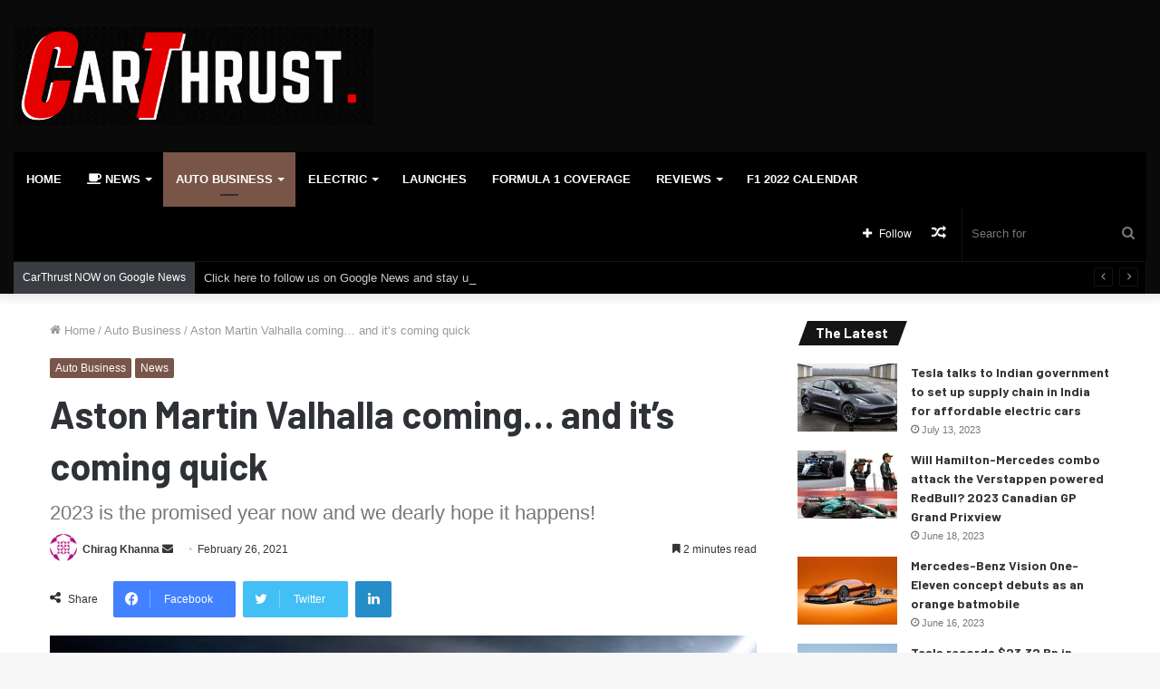

--- FILE ---
content_type: text/html; charset=UTF-8
request_url: https://carthrust.com/2021/02/26/aston-martin-valhalla-coming-and-its-coming-quick/
body_size: 22331
content:
<!DOCTYPE html>
<html lang="en-US" class="" data-skin="light">
<head>
	<meta charset="UTF-8" />
	<link rel="profile" href="http://gmpg.org/xfn/11" />
	<meta name='robots' content='index, follow, max-image-preview:large, max-snippet:-1, max-video-preview:-1' />

	<!-- This site is optimized with the Yoast SEO plugin v25.3 - https://yoast.com/wordpress/plugins/seo/ -->
	<title>Aston Martin Valhalla coming... and it&#039;s coming quick - CarThrust</title>
	<link rel="canonical" href="https://carthrust.com/2021/02/26/aston-martin-valhalla-coming-and-its-coming-quick/" />
	<meta property="og:locale" content="en_US" />
	<meta property="og:type" content="article" />
	<meta property="og:title" content="Aston Martin Valhalla coming... and it&#039;s coming quick - CarThrust" />
	<meta property="og:description" content="There was a time, only some years ago, when McLaren, Ferrari, and Porsche, all showed the world their capabilities in the form of the P1, LaFerrari, and the 918 Spyder, respectively. Those special machines later formed the &#8220;Hypercar Holy Trinity&#8221; for the immense amount of power they showcased. Fast-forward to a new decade, Aston Martin &hellip;" />
	<meta property="og:url" content="https://carthrust.com/2021/02/26/aston-martin-valhalla-coming-and-its-coming-quick/" />
	<meta property="og:site_name" content="CarThrust" />
	<meta property="article:published_time" content="2021-02-26T12:28:36+00:00" />
	<meta property="og:image" content="https://carthrust.com/wp-content/uploads/2021/02/aston-martin-am-rb-003_100694223_h.jpg" />
	<meta property="og:image:width" content="1920" />
	<meta property="og:image:height" content="1080" />
	<meta property="og:image:type" content="image/jpeg" />
	<meta name="author" content="Chirag Khanna" />
	<meta name="twitter:card" content="summary_large_image" />
	<meta name="twitter:label1" content="Written by" />
	<meta name="twitter:data1" content="Chirag Khanna" />
	<meta name="twitter:label2" content="Est. reading time" />
	<meta name="twitter:data2" content="3 minutes" />
	<script type="application/ld+json" class="yoast-schema-graph">{"@context":"https://schema.org","@graph":[{"@type":"Article","@id":"https://carthrust.com/2021/02/26/aston-martin-valhalla-coming-and-its-coming-quick/#article","isPartOf":{"@id":"https://carthrust.com/2021/02/26/aston-martin-valhalla-coming-and-its-coming-quick/"},"author":{"name":"Chirag Khanna","@id":"https://carthrust.com/#/schema/person/ae179138af13d82a65724c2600099ba1"},"headline":"Aston Martin Valhalla coming&#8230; and it&#8217;s coming quick","datePublished":"2021-02-26T12:28:36+00:00","mainEntityOfPage":{"@id":"https://carthrust.com/2021/02/26/aston-martin-valhalla-coming-and-its-coming-quick/"},"wordCount":564,"publisher":{"@id":"https://carthrust.com/#organization"},"image":{"@id":"https://carthrust.com/2021/02/26/aston-martin-valhalla-coming-and-its-coming-quick/#primaryimage"},"thumbnailUrl":"https://carthrust.com/wp-content/uploads/2021/02/aston-martin-am-rb-003_100694223_h.jpg","keywords":["918 Spyder","Adrian Newey","Aspark Owl","aston martin","aston martin DBX","Aston Martin Valhalla","Aston Martin Valkyrie","bugatti","Featured","ferrari","LaFerrari","Lotus Evija","mclaren","Mercedes-AMG One","P1","Pininfarina Battista","porsche","rimac c_two"],"articleSection":["Auto Business","News"],"inLanguage":"en-US"},{"@type":"WebPage","@id":"https://carthrust.com/2021/02/26/aston-martin-valhalla-coming-and-its-coming-quick/","url":"https://carthrust.com/2021/02/26/aston-martin-valhalla-coming-and-its-coming-quick/","name":"Aston Martin Valhalla coming... and it's coming quick - CarThrust","isPartOf":{"@id":"https://carthrust.com/#website"},"primaryImageOfPage":{"@id":"https://carthrust.com/2021/02/26/aston-martin-valhalla-coming-and-its-coming-quick/#primaryimage"},"image":{"@id":"https://carthrust.com/2021/02/26/aston-martin-valhalla-coming-and-its-coming-quick/#primaryimage"},"thumbnailUrl":"https://carthrust.com/wp-content/uploads/2021/02/aston-martin-am-rb-003_100694223_h.jpg","datePublished":"2021-02-26T12:28:36+00:00","breadcrumb":{"@id":"https://carthrust.com/2021/02/26/aston-martin-valhalla-coming-and-its-coming-quick/#breadcrumb"},"inLanguage":"en-US","potentialAction":[{"@type":"ReadAction","target":["https://carthrust.com/2021/02/26/aston-martin-valhalla-coming-and-its-coming-quick/"]}]},{"@type":"ImageObject","inLanguage":"en-US","@id":"https://carthrust.com/2021/02/26/aston-martin-valhalla-coming-and-its-coming-quick/#primaryimage","url":"https://carthrust.com/wp-content/uploads/2021/02/aston-martin-am-rb-003_100694223_h.jpg","contentUrl":"https://carthrust.com/wp-content/uploads/2021/02/aston-martin-am-rb-003_100694223_h.jpg","width":1920,"height":1080,"caption":"Aston Martin Valhalla, or the AM-RB 003 hypercar, if you like."},{"@type":"BreadcrumbList","@id":"https://carthrust.com/2021/02/26/aston-martin-valhalla-coming-and-its-coming-quick/#breadcrumb","itemListElement":[{"@type":"ListItem","position":1,"name":"Home","item":"https://carthrust.com/"},{"@type":"ListItem","position":2,"name":"Aston Martin Valhalla coming&#8230; and it&#8217;s coming quick"}]},{"@type":"WebSite","@id":"https://carthrust.com/#website","url":"https://carthrust.com/","name":"CarThrust","description":"Breaking auto news you can trust","publisher":{"@id":"https://carthrust.com/#organization"},"potentialAction":[{"@type":"SearchAction","target":{"@type":"EntryPoint","urlTemplate":"https://carthrust.com/?s={search_term_string}"},"query-input":{"@type":"PropertyValueSpecification","valueRequired":true,"valueName":"search_term_string"}}],"inLanguage":"en-US"},{"@type":"Organization","@id":"https://carthrust.com/#organization","name":"CarThrust","url":"https://carthrust.com/","logo":{"@type":"ImageObject","inLanguage":"en-US","@id":"https://carthrust.com/#/schema/logo/image/","url":"http://130.211.193.245/wp-content/uploads/2019/12/CarThrustLogo-New-1.png","contentUrl":"http://130.211.193.245/wp-content/uploads/2019/12/CarThrustLogo-New-1.png","width":516,"height":140,"caption":"CarThrust"},"image":{"@id":"https://carthrust.com/#/schema/logo/image/"}},{"@type":"Person","@id":"https://carthrust.com/#/schema/person/ae179138af13d82a65724c2600099ba1","name":"Chirag Khanna","image":{"@type":"ImageObject","inLanguage":"en-US","@id":"https://carthrust.com/#/schema/person/image/","url":"https://secure.gravatar.com/avatar/cf966f16ffb76e1fe58dcfb2c4e4e9994eb021603996133ae4fbfdc62edd4dbe?s=96&d=identicon&r=g","contentUrl":"https://secure.gravatar.com/avatar/cf966f16ffb76e1fe58dcfb2c4e4e9994eb021603996133ae4fbfdc62edd4dbe?s=96&d=identicon&r=g","caption":"Chirag Khanna"},"description":"I can look at the headlights of a car and can tell which car it is. I am an automobile and motorsports (specializes in F1) geek, for starters. For the main-course, I write.","url":"https://carthrust.com/author/chirag_k/"}]}</script>
	<!-- / Yoast SEO plugin. -->


<link rel='dns-prefetch' href='//stats.wp.com' />
<link rel="alternate" type="application/rss+xml" title="CarThrust &raquo; Feed" href="https://carthrust.com/feed/" />
<link rel="alternate" type="application/rss+xml" title="CarThrust &raquo; Comments Feed" href="https://carthrust.com/comments/feed/" />
<link rel="alternate" type="application/rss+xml" title="CarThrust &raquo; Aston Martin Valhalla coming&#8230; and it&#8217;s coming quick Comments Feed" href="https://carthrust.com/2021/02/26/aston-martin-valhalla-coming-and-its-coming-quick/feed/" />
<link rel="alternate" title="oEmbed (JSON)" type="application/json+oembed" href="https://carthrust.com/wp-json/oembed/1.0/embed?url=https%3A%2F%2Fcarthrust.com%2F2021%2F02%2F26%2Faston-martin-valhalla-coming-and-its-coming-quick%2F" />
<link rel="alternate" title="oEmbed (XML)" type="text/xml+oembed" href="https://carthrust.com/wp-json/oembed/1.0/embed?url=https%3A%2F%2Fcarthrust.com%2F2021%2F02%2F26%2Faston-martin-valhalla-coming-and-its-coming-quick%2F&#038;format=xml" />
<style id='wp-img-auto-sizes-contain-inline-css' type='text/css'>
img:is([sizes=auto i],[sizes^="auto," i]){contain-intrinsic-size:3000px 1500px}
/*# sourceURL=wp-img-auto-sizes-contain-inline-css */
</style>
<style id='wp-emoji-styles-inline-css' type='text/css'>

	img.wp-smiley, img.emoji {
		display: inline !important;
		border: none !important;
		box-shadow: none !important;
		height: 1em !important;
		width: 1em !important;
		margin: 0 0.07em !important;
		vertical-align: -0.1em !important;
		background: none !important;
		padding: 0 !important;
	}
/*# sourceURL=wp-emoji-styles-inline-css */
</style>
<style id='wp-block-library-inline-css' type='text/css'>
:root{--wp-block-synced-color:#7a00df;--wp-block-synced-color--rgb:122,0,223;--wp-bound-block-color:var(--wp-block-synced-color);--wp-editor-canvas-background:#ddd;--wp-admin-theme-color:#007cba;--wp-admin-theme-color--rgb:0,124,186;--wp-admin-theme-color-darker-10:#006ba1;--wp-admin-theme-color-darker-10--rgb:0,107,160.5;--wp-admin-theme-color-darker-20:#005a87;--wp-admin-theme-color-darker-20--rgb:0,90,135;--wp-admin-border-width-focus:2px}@media (min-resolution:192dpi){:root{--wp-admin-border-width-focus:1.5px}}.wp-element-button{cursor:pointer}:root .has-very-light-gray-background-color{background-color:#eee}:root .has-very-dark-gray-background-color{background-color:#313131}:root .has-very-light-gray-color{color:#eee}:root .has-very-dark-gray-color{color:#313131}:root .has-vivid-green-cyan-to-vivid-cyan-blue-gradient-background{background:linear-gradient(135deg,#00d084,#0693e3)}:root .has-purple-crush-gradient-background{background:linear-gradient(135deg,#34e2e4,#4721fb 50%,#ab1dfe)}:root .has-hazy-dawn-gradient-background{background:linear-gradient(135deg,#faaca8,#dad0ec)}:root .has-subdued-olive-gradient-background{background:linear-gradient(135deg,#fafae1,#67a671)}:root .has-atomic-cream-gradient-background{background:linear-gradient(135deg,#fdd79a,#004a59)}:root .has-nightshade-gradient-background{background:linear-gradient(135deg,#330968,#31cdcf)}:root .has-midnight-gradient-background{background:linear-gradient(135deg,#020381,#2874fc)}:root{--wp--preset--font-size--normal:16px;--wp--preset--font-size--huge:42px}.has-regular-font-size{font-size:1em}.has-larger-font-size{font-size:2.625em}.has-normal-font-size{font-size:var(--wp--preset--font-size--normal)}.has-huge-font-size{font-size:var(--wp--preset--font-size--huge)}.has-text-align-center{text-align:center}.has-text-align-left{text-align:left}.has-text-align-right{text-align:right}.has-fit-text{white-space:nowrap!important}#end-resizable-editor-section{display:none}.aligncenter{clear:both}.items-justified-left{justify-content:flex-start}.items-justified-center{justify-content:center}.items-justified-right{justify-content:flex-end}.items-justified-space-between{justify-content:space-between}.screen-reader-text{border:0;clip-path:inset(50%);height:1px;margin:-1px;overflow:hidden;padding:0;position:absolute;width:1px;word-wrap:normal!important}.screen-reader-text:focus{background-color:#ddd;clip-path:none;color:#444;display:block;font-size:1em;height:auto;left:5px;line-height:normal;padding:15px 23px 14px;text-decoration:none;top:5px;width:auto;z-index:100000}html :where(.has-border-color){border-style:solid}html :where([style*=border-top-color]){border-top-style:solid}html :where([style*=border-right-color]){border-right-style:solid}html :where([style*=border-bottom-color]){border-bottom-style:solid}html :where([style*=border-left-color]){border-left-style:solid}html :where([style*=border-width]){border-style:solid}html :where([style*=border-top-width]){border-top-style:solid}html :where([style*=border-right-width]){border-right-style:solid}html :where([style*=border-bottom-width]){border-bottom-style:solid}html :where([style*=border-left-width]){border-left-style:solid}html :where(img[class*=wp-image-]){height:auto;max-width:100%}:where(figure){margin:0 0 1em}html :where(.is-position-sticky){--wp-admin--admin-bar--position-offset:var(--wp-admin--admin-bar--height,0px)}@media screen and (max-width:600px){html :where(.is-position-sticky){--wp-admin--admin-bar--position-offset:0px}}

/*# sourceURL=wp-block-library-inline-css */
</style><style id='global-styles-inline-css' type='text/css'>
:root{--wp--preset--aspect-ratio--square: 1;--wp--preset--aspect-ratio--4-3: 4/3;--wp--preset--aspect-ratio--3-4: 3/4;--wp--preset--aspect-ratio--3-2: 3/2;--wp--preset--aspect-ratio--2-3: 2/3;--wp--preset--aspect-ratio--16-9: 16/9;--wp--preset--aspect-ratio--9-16: 9/16;--wp--preset--color--black: #000000;--wp--preset--color--cyan-bluish-gray: #abb8c3;--wp--preset--color--white: #ffffff;--wp--preset--color--pale-pink: #f78da7;--wp--preset--color--vivid-red: #cf2e2e;--wp--preset--color--luminous-vivid-orange: #ff6900;--wp--preset--color--luminous-vivid-amber: #fcb900;--wp--preset--color--light-green-cyan: #7bdcb5;--wp--preset--color--vivid-green-cyan: #00d084;--wp--preset--color--pale-cyan-blue: #8ed1fc;--wp--preset--color--vivid-cyan-blue: #0693e3;--wp--preset--color--vivid-purple: #9b51e0;--wp--preset--gradient--vivid-cyan-blue-to-vivid-purple: linear-gradient(135deg,rgb(6,147,227) 0%,rgb(155,81,224) 100%);--wp--preset--gradient--light-green-cyan-to-vivid-green-cyan: linear-gradient(135deg,rgb(122,220,180) 0%,rgb(0,208,130) 100%);--wp--preset--gradient--luminous-vivid-amber-to-luminous-vivid-orange: linear-gradient(135deg,rgb(252,185,0) 0%,rgb(255,105,0) 100%);--wp--preset--gradient--luminous-vivid-orange-to-vivid-red: linear-gradient(135deg,rgb(255,105,0) 0%,rgb(207,46,46) 100%);--wp--preset--gradient--very-light-gray-to-cyan-bluish-gray: linear-gradient(135deg,rgb(238,238,238) 0%,rgb(169,184,195) 100%);--wp--preset--gradient--cool-to-warm-spectrum: linear-gradient(135deg,rgb(74,234,220) 0%,rgb(151,120,209) 20%,rgb(207,42,186) 40%,rgb(238,44,130) 60%,rgb(251,105,98) 80%,rgb(254,248,76) 100%);--wp--preset--gradient--blush-light-purple: linear-gradient(135deg,rgb(255,206,236) 0%,rgb(152,150,240) 100%);--wp--preset--gradient--blush-bordeaux: linear-gradient(135deg,rgb(254,205,165) 0%,rgb(254,45,45) 50%,rgb(107,0,62) 100%);--wp--preset--gradient--luminous-dusk: linear-gradient(135deg,rgb(255,203,112) 0%,rgb(199,81,192) 50%,rgb(65,88,208) 100%);--wp--preset--gradient--pale-ocean: linear-gradient(135deg,rgb(255,245,203) 0%,rgb(182,227,212) 50%,rgb(51,167,181) 100%);--wp--preset--gradient--electric-grass: linear-gradient(135deg,rgb(202,248,128) 0%,rgb(113,206,126) 100%);--wp--preset--gradient--midnight: linear-gradient(135deg,rgb(2,3,129) 0%,rgb(40,116,252) 100%);--wp--preset--font-size--small: 13px;--wp--preset--font-size--medium: 20px;--wp--preset--font-size--large: 36px;--wp--preset--font-size--x-large: 42px;--wp--preset--spacing--20: 0.44rem;--wp--preset--spacing--30: 0.67rem;--wp--preset--spacing--40: 1rem;--wp--preset--spacing--50: 1.5rem;--wp--preset--spacing--60: 2.25rem;--wp--preset--spacing--70: 3.38rem;--wp--preset--spacing--80: 5.06rem;--wp--preset--shadow--natural: 6px 6px 9px rgba(0, 0, 0, 0.2);--wp--preset--shadow--deep: 12px 12px 50px rgba(0, 0, 0, 0.4);--wp--preset--shadow--sharp: 6px 6px 0px rgba(0, 0, 0, 0.2);--wp--preset--shadow--outlined: 6px 6px 0px -3px rgb(255, 255, 255), 6px 6px rgb(0, 0, 0);--wp--preset--shadow--crisp: 6px 6px 0px rgb(0, 0, 0);}:where(.is-layout-flex){gap: 0.5em;}:where(.is-layout-grid){gap: 0.5em;}body .is-layout-flex{display: flex;}.is-layout-flex{flex-wrap: wrap;align-items: center;}.is-layout-flex > :is(*, div){margin: 0;}body .is-layout-grid{display: grid;}.is-layout-grid > :is(*, div){margin: 0;}:where(.wp-block-columns.is-layout-flex){gap: 2em;}:where(.wp-block-columns.is-layout-grid){gap: 2em;}:where(.wp-block-post-template.is-layout-flex){gap: 1.25em;}:where(.wp-block-post-template.is-layout-grid){gap: 1.25em;}.has-black-color{color: var(--wp--preset--color--black) !important;}.has-cyan-bluish-gray-color{color: var(--wp--preset--color--cyan-bluish-gray) !important;}.has-white-color{color: var(--wp--preset--color--white) !important;}.has-pale-pink-color{color: var(--wp--preset--color--pale-pink) !important;}.has-vivid-red-color{color: var(--wp--preset--color--vivid-red) !important;}.has-luminous-vivid-orange-color{color: var(--wp--preset--color--luminous-vivid-orange) !important;}.has-luminous-vivid-amber-color{color: var(--wp--preset--color--luminous-vivid-amber) !important;}.has-light-green-cyan-color{color: var(--wp--preset--color--light-green-cyan) !important;}.has-vivid-green-cyan-color{color: var(--wp--preset--color--vivid-green-cyan) !important;}.has-pale-cyan-blue-color{color: var(--wp--preset--color--pale-cyan-blue) !important;}.has-vivid-cyan-blue-color{color: var(--wp--preset--color--vivid-cyan-blue) !important;}.has-vivid-purple-color{color: var(--wp--preset--color--vivid-purple) !important;}.has-black-background-color{background-color: var(--wp--preset--color--black) !important;}.has-cyan-bluish-gray-background-color{background-color: var(--wp--preset--color--cyan-bluish-gray) !important;}.has-white-background-color{background-color: var(--wp--preset--color--white) !important;}.has-pale-pink-background-color{background-color: var(--wp--preset--color--pale-pink) !important;}.has-vivid-red-background-color{background-color: var(--wp--preset--color--vivid-red) !important;}.has-luminous-vivid-orange-background-color{background-color: var(--wp--preset--color--luminous-vivid-orange) !important;}.has-luminous-vivid-amber-background-color{background-color: var(--wp--preset--color--luminous-vivid-amber) !important;}.has-light-green-cyan-background-color{background-color: var(--wp--preset--color--light-green-cyan) !important;}.has-vivid-green-cyan-background-color{background-color: var(--wp--preset--color--vivid-green-cyan) !important;}.has-pale-cyan-blue-background-color{background-color: var(--wp--preset--color--pale-cyan-blue) !important;}.has-vivid-cyan-blue-background-color{background-color: var(--wp--preset--color--vivid-cyan-blue) !important;}.has-vivid-purple-background-color{background-color: var(--wp--preset--color--vivid-purple) !important;}.has-black-border-color{border-color: var(--wp--preset--color--black) !important;}.has-cyan-bluish-gray-border-color{border-color: var(--wp--preset--color--cyan-bluish-gray) !important;}.has-white-border-color{border-color: var(--wp--preset--color--white) !important;}.has-pale-pink-border-color{border-color: var(--wp--preset--color--pale-pink) !important;}.has-vivid-red-border-color{border-color: var(--wp--preset--color--vivid-red) !important;}.has-luminous-vivid-orange-border-color{border-color: var(--wp--preset--color--luminous-vivid-orange) !important;}.has-luminous-vivid-amber-border-color{border-color: var(--wp--preset--color--luminous-vivid-amber) !important;}.has-light-green-cyan-border-color{border-color: var(--wp--preset--color--light-green-cyan) !important;}.has-vivid-green-cyan-border-color{border-color: var(--wp--preset--color--vivid-green-cyan) !important;}.has-pale-cyan-blue-border-color{border-color: var(--wp--preset--color--pale-cyan-blue) !important;}.has-vivid-cyan-blue-border-color{border-color: var(--wp--preset--color--vivid-cyan-blue) !important;}.has-vivid-purple-border-color{border-color: var(--wp--preset--color--vivid-purple) !important;}.has-vivid-cyan-blue-to-vivid-purple-gradient-background{background: var(--wp--preset--gradient--vivid-cyan-blue-to-vivid-purple) !important;}.has-light-green-cyan-to-vivid-green-cyan-gradient-background{background: var(--wp--preset--gradient--light-green-cyan-to-vivid-green-cyan) !important;}.has-luminous-vivid-amber-to-luminous-vivid-orange-gradient-background{background: var(--wp--preset--gradient--luminous-vivid-amber-to-luminous-vivid-orange) !important;}.has-luminous-vivid-orange-to-vivid-red-gradient-background{background: var(--wp--preset--gradient--luminous-vivid-orange-to-vivid-red) !important;}.has-very-light-gray-to-cyan-bluish-gray-gradient-background{background: var(--wp--preset--gradient--very-light-gray-to-cyan-bluish-gray) !important;}.has-cool-to-warm-spectrum-gradient-background{background: var(--wp--preset--gradient--cool-to-warm-spectrum) !important;}.has-blush-light-purple-gradient-background{background: var(--wp--preset--gradient--blush-light-purple) !important;}.has-blush-bordeaux-gradient-background{background: var(--wp--preset--gradient--blush-bordeaux) !important;}.has-luminous-dusk-gradient-background{background: var(--wp--preset--gradient--luminous-dusk) !important;}.has-pale-ocean-gradient-background{background: var(--wp--preset--gradient--pale-ocean) !important;}.has-electric-grass-gradient-background{background: var(--wp--preset--gradient--electric-grass) !important;}.has-midnight-gradient-background{background: var(--wp--preset--gradient--midnight) !important;}.has-small-font-size{font-size: var(--wp--preset--font-size--small) !important;}.has-medium-font-size{font-size: var(--wp--preset--font-size--medium) !important;}.has-large-font-size{font-size: var(--wp--preset--font-size--large) !important;}.has-x-large-font-size{font-size: var(--wp--preset--font-size--x-large) !important;}
/*# sourceURL=global-styles-inline-css */
</style>

<style id='classic-theme-styles-inline-css' type='text/css'>
/*! This file is auto-generated */
.wp-block-button__link{color:#fff;background-color:#32373c;border-radius:9999px;box-shadow:none;text-decoration:none;padding:calc(.667em + 2px) calc(1.333em + 2px);font-size:1.125em}.wp-block-file__button{background:#32373c;color:#fff;text-decoration:none}
/*# sourceURL=/wp-includes/css/classic-themes.min.css */
</style>
<link rel='stylesheet' id='tie-css-base-css' href='https://carthrust.com/wp-content/themes/jannah/assets/css/base.min.css?ver=5.4.10' type='text/css' media='all' />
<link rel='stylesheet' id='tie-css-styles-css' href='https://carthrust.com/wp-content/themes/jannah/assets/css/style.min.css?ver=5.4.10' type='text/css' media='all' />
<link rel='stylesheet' id='tie-css-widgets-css' href='https://carthrust.com/wp-content/themes/jannah/assets/css/widgets.min.css?ver=5.4.10' type='text/css' media='all' />
<link rel='stylesheet' id='tie-css-helpers-css' href='https://carthrust.com/wp-content/themes/jannah/assets/css/helpers.min.css?ver=5.4.10' type='text/css' media='all' />
<link rel='stylesheet' id='tie-fontawesome5-css' href='https://carthrust.com/wp-content/themes/jannah/assets/css/fontawesome.css?ver=5.4.10' type='text/css' media='all' />
<link rel='stylesheet' id='tie-css-ilightbox-css' href='https://carthrust.com/wp-content/themes/jannah/assets/ilightbox/dark-skin/skin.css?ver=5.4.10' type='text/css' media='all' />
<link rel='stylesheet' id='tie-css-single-css' href='https://carthrust.com/wp-content/themes/jannah/assets/css/single.min.css?ver=5.4.10' type='text/css' media='all' />
<link rel='stylesheet' id='tie-css-print-css' href='https://carthrust.com/wp-content/themes/jannah/assets/css/print.css?ver=5.4.10' type='text/css' media='print' />
<style id='tie-css-print-inline-css' type='text/css'>
.wf-active .logo-text,.wf-active h1,.wf-active h2,.wf-active h3,.wf-active h4,.wf-active h5,.wf-active h6,.wf-active .the-subtitle{font-family: 'Barlow';}#main-nav .main-menu > ul > li > a{text-transform: uppercase;}.entry h1{font-weight: 700;}.entry h2{font-weight: 700;}.entry h3{font-weight: 600;}.entry h4{font-weight: 600;}.entry h5{font-weight: 500;}.entry h6{font-weight: 500;}.background-overlay {background-image: url(https://carthrust.com/wp-content/themes/jannah/assets/images/bg-dots.png);}.brand-title,a:hover,.tie-popup-search-submit,#logo.text-logo a,.theme-header nav .components #search-submit:hover,.theme-header .header-nav .components > li:hover > a,.theme-header .header-nav .components li a:hover,.main-menu ul.cats-vertical li a.is-active,.main-menu ul.cats-vertical li a:hover,.main-nav li.mega-menu .post-meta a:hover,.main-nav li.mega-menu .post-box-title a:hover,.search-in-main-nav.autocomplete-suggestions a:hover,#main-nav .menu ul:not(.cats-horizontal) li:hover > a,#main-nav .menu ul li.current-menu-item:not(.mega-link-column) > a,.top-nav .menu li:hover > a,.top-nav .menu > .tie-current-menu > a,.search-in-top-nav.autocomplete-suggestions .post-title a:hover,div.mag-box .mag-box-options .mag-box-filter-links a.active,.mag-box-filter-links .flexMenu-viewMore:hover > a,.stars-rating-active,body .tabs.tabs .active > a,.video-play-icon,.spinner-circle:after,#go-to-content:hover,.comment-list .comment-author .fn,.commentlist .comment-author .fn,blockquote::before,blockquote cite,blockquote.quote-simple p,.multiple-post-pages a:hover,#story-index li .is-current,.latest-tweets-widget .twitter-icon-wrap span,.wide-slider-nav-wrapper .slide,.wide-next-prev-slider-wrapper .tie-slider-nav li:hover span,.review-final-score h3,#mobile-menu-icon:hover .menu-text,body .entry a,.dark-skin body .entry a,.entry .post-bottom-meta a:hover,.comment-list .comment-content a,q a,blockquote a,.widget.tie-weather-widget .icon-basecloud-bg:after,.site-footer a:hover,.site-footer .stars-rating-active,.site-footer .twitter-icon-wrap span,.site-info a:hover{color: #795548;}#instagram-link a:hover{color: #795548 !important;border-color: #795548 !important;}[type='submit'],.button,.generic-button a,.generic-button button,.theme-header .header-nav .comp-sub-menu a.button.guest-btn:hover,.theme-header .header-nav .comp-sub-menu a.checkout-button,nav.main-nav .menu > li.tie-current-menu > a,nav.main-nav .menu > li:hover > a,.main-menu .mega-links-head:after,.main-nav .mega-menu.mega-cat .cats-horizontal li a.is-active,#mobile-menu-icon:hover .nav-icon,#mobile-menu-icon:hover .nav-icon:before,#mobile-menu-icon:hover .nav-icon:after,.search-in-main-nav.autocomplete-suggestions a.button,.search-in-top-nav.autocomplete-suggestions a.button,.spinner > div,.post-cat,.pages-numbers li.current span,.multiple-post-pages > span,#tie-wrapper .mejs-container .mejs-controls,.mag-box-filter-links a:hover,.slider-arrow-nav a:not(.pagination-disabled):hover,.comment-list .reply a:hover,.commentlist .reply a:hover,#reading-position-indicator,#story-index-icon,.videos-block .playlist-title,.review-percentage .review-item span span,.tie-slick-dots li.slick-active button,.tie-slick-dots li button:hover,.digital-rating-static,.timeline-widget li a:hover .date:before,#wp-calendar #today,.posts-list-counter li.widget-post-list:before,.cat-counter a + span,.tie-slider-nav li span:hover,.fullwidth-area .widget_tag_cloud .tagcloud a:hover,.magazine2:not(.block-head-4) .dark-widgetized-area ul.tabs a:hover,.magazine2:not(.block-head-4) .dark-widgetized-area ul.tabs .active a,.magazine1 .dark-widgetized-area ul.tabs a:hover,.magazine1 .dark-widgetized-area ul.tabs .active a,.block-head-4.magazine2 .dark-widgetized-area .tabs.tabs .active a,.block-head-4.magazine2 .dark-widgetized-area .tabs > .active a:before,.block-head-4.magazine2 .dark-widgetized-area .tabs > .active a:after,.demo_store,.demo #logo:after,.demo #sticky-logo:after,.widget.tie-weather-widget,span.video-close-btn:hover,#go-to-top,.latest-tweets-widget .slider-links .button:not(:hover){background-color: #795548;color: #FFFFFF;}.tie-weather-widget .widget-title .the-subtitle,.block-head-4.magazine2 #footer .tabs .active a:hover{color: #FFFFFF;}pre,code,.pages-numbers li.current span,.theme-header .header-nav .comp-sub-menu a.button.guest-btn:hover,.multiple-post-pages > span,.post-content-slideshow .tie-slider-nav li span:hover,#tie-body .tie-slider-nav li > span:hover,.slider-arrow-nav a:not(.pagination-disabled):hover,.main-nav .mega-menu.mega-cat .cats-horizontal li a.is-active,.main-nav .mega-menu.mega-cat .cats-horizontal li a:hover,.main-menu .menu > li > .menu-sub-content{border-color: #795548;}.main-menu .menu > li.tie-current-menu{border-bottom-color: #795548;}.top-nav .menu li.tie-current-menu > a:before,.top-nav .menu li.menu-item-has-children:hover > a:before{border-top-color: #795548;}.main-nav .main-menu .menu > li.tie-current-menu > a:before,.main-nav .main-menu .menu > li:hover > a:before{border-top-color: #FFFFFF;}header.main-nav-light .main-nav .menu-item-has-children li:hover > a:before,header.main-nav-light .main-nav .mega-menu li:hover > a:before{border-left-color: #795548;}.rtl header.main-nav-light .main-nav .menu-item-has-children li:hover > a:before,.rtl header.main-nav-light .main-nav .mega-menu li:hover > a:before{border-right-color: #795548;border-left-color: transparent;}.top-nav ul.menu li .menu-item-has-children:hover > a:before{border-top-color: transparent;border-left-color: #795548;}.rtl .top-nav ul.menu li .menu-item-has-children:hover > a:before{border-left-color: transparent;border-right-color: #795548;}::-moz-selection{background-color: #795548;color: #FFFFFF;}::selection{background-color: #795548;color: #FFFFFF;}circle.circle_bar{stroke: #795548;}#reading-position-indicator{box-shadow: 0 0 10px rgba( 121,85,72,0.7);}#logo.text-logo a:hover,body .entry a:hover,.dark-skin body .entry a:hover,.comment-list .comment-content a:hover,.block-head-4.magazine2 .site-footer .tabs li a:hover,q a:hover,blockquote a:hover{color: #472316;}.button:hover,input[type='submit']:hover,.generic-button a:hover,.generic-button button:hover,a.post-cat:hover,.site-footer .button:hover,.site-footer [type='submit']:hover,.search-in-main-nav.autocomplete-suggestions a.button:hover,.search-in-top-nav.autocomplete-suggestions a.button:hover,.theme-header .header-nav .comp-sub-menu a.checkout-button:hover{background-color: #472316;color: #FFFFFF;}.theme-header .header-nav .comp-sub-menu a.checkout-button:not(:hover),body .entry a.button{color: #FFFFFF;}#story-index.is-compact .story-index-content{background-color: #795548;}#story-index.is-compact .story-index-content a,#story-index.is-compact .story-index-content .is-current{color: #FFFFFF;}#tie-body .has-block-head-4,#tie-body .mag-box-title h3,#tie-body .comment-reply-title,#tie-body .related.products > h2,#tie-body .up-sells > h2,#tie-body .cross-sells > h2,#tie-body .cart_totals > h2,#tie-body .bbp-form legend,#tie-body .mag-box-title h3 a,#tie-body .section-title-default a,#tie-body #cancel-comment-reply-link {color: #FFFFFF;}#tie-body .has-block-head-4:before,#tie-body .mag-box-title h3:before,#tie-body .comment-reply-title:before,#tie-body .related.products > h2:before,#tie-body .up-sells > h2:before,#tie-body .cross-sells > h2:before,#tie-body .cart_totals > h2:before,#tie-body .bbp-form legend:before {background-color: #795548;}#tie-body .block-more-button{color: #795548;}#tie-body .block-more-button:hover{color: #472316;}#tie-body .tabs,#tie-body .tabs .flexMenu-popup{border-color: #795548;}#tie-body .tabs li a{color: #795548;}#tie-body .tabs li a:hover{color: #472316;}#tie-body .tabs li.active a{color: #FFFFFF;background-color: #795548;}#tie-body .tabs > .active a:before,#tie-body .tabs > .active a:after{background-color: #795548;}.brand-title,a:hover,.tie-popup-search-submit,#logo.text-logo a,.theme-header nav .components #search-submit:hover,.theme-header .header-nav .components > li:hover > a,.theme-header .header-nav .components li a:hover,.main-menu ul.cats-vertical li a.is-active,.main-menu ul.cats-vertical li a:hover,.main-nav li.mega-menu .post-meta a:hover,.main-nav li.mega-menu .post-box-title a:hover,.search-in-main-nav.autocomplete-suggestions a:hover,#main-nav .menu ul:not(.cats-horizontal) li:hover > a,#main-nav .menu ul li.current-menu-item:not(.mega-link-column) > a,.top-nav .menu li:hover > a,.top-nav .menu > .tie-current-menu > a,.search-in-top-nav.autocomplete-suggestions .post-title a:hover,div.mag-box .mag-box-options .mag-box-filter-links a.active,.mag-box-filter-links .flexMenu-viewMore:hover > a,.stars-rating-active,body .tabs.tabs .active > a,.video-play-icon,.spinner-circle:after,#go-to-content:hover,.comment-list .comment-author .fn,.commentlist .comment-author .fn,blockquote::before,blockquote cite,blockquote.quote-simple p,.multiple-post-pages a:hover,#story-index li .is-current,.latest-tweets-widget .twitter-icon-wrap span,.wide-slider-nav-wrapper .slide,.wide-next-prev-slider-wrapper .tie-slider-nav li:hover span,.review-final-score h3,#mobile-menu-icon:hover .menu-text,body .entry a,.dark-skin body .entry a,.entry .post-bottom-meta a:hover,.comment-list .comment-content a,q a,blockquote a,.widget.tie-weather-widget .icon-basecloud-bg:after,.site-footer a:hover,.site-footer .stars-rating-active,.site-footer .twitter-icon-wrap span,.site-info a:hover{color: #795548;}#instagram-link a:hover{color: #795548 !important;border-color: #795548 !important;}[type='submit'],.button,.generic-button a,.generic-button button,.theme-header .header-nav .comp-sub-menu a.button.guest-btn:hover,.theme-header .header-nav .comp-sub-menu a.checkout-button,nav.main-nav .menu > li.tie-current-menu > a,nav.main-nav .menu > li:hover > a,.main-menu .mega-links-head:after,.main-nav .mega-menu.mega-cat .cats-horizontal li a.is-active,#mobile-menu-icon:hover .nav-icon,#mobile-menu-icon:hover .nav-icon:before,#mobile-menu-icon:hover .nav-icon:after,.search-in-main-nav.autocomplete-suggestions a.button,.search-in-top-nav.autocomplete-suggestions a.button,.spinner > div,.post-cat,.pages-numbers li.current span,.multiple-post-pages > span,#tie-wrapper .mejs-container .mejs-controls,.mag-box-filter-links a:hover,.slider-arrow-nav a:not(.pagination-disabled):hover,.comment-list .reply a:hover,.commentlist .reply a:hover,#reading-position-indicator,#story-index-icon,.videos-block .playlist-title,.review-percentage .review-item span span,.tie-slick-dots li.slick-active button,.tie-slick-dots li button:hover,.digital-rating-static,.timeline-widget li a:hover .date:before,#wp-calendar #today,.posts-list-counter li.widget-post-list:before,.cat-counter a + span,.tie-slider-nav li span:hover,.fullwidth-area .widget_tag_cloud .tagcloud a:hover,.magazine2:not(.block-head-4) .dark-widgetized-area ul.tabs a:hover,.magazine2:not(.block-head-4) .dark-widgetized-area ul.tabs .active a,.magazine1 .dark-widgetized-area ul.tabs a:hover,.magazine1 .dark-widgetized-area ul.tabs .active a,.block-head-4.magazine2 .dark-widgetized-area .tabs.tabs .active a,.block-head-4.magazine2 .dark-widgetized-area .tabs > .active a:before,.block-head-4.magazine2 .dark-widgetized-area .tabs > .active a:after,.demo_store,.demo #logo:after,.demo #sticky-logo:after,.widget.tie-weather-widget,span.video-close-btn:hover,#go-to-top,.latest-tweets-widget .slider-links .button:not(:hover){background-color: #795548;color: #FFFFFF;}.tie-weather-widget .widget-title .the-subtitle,.block-head-4.magazine2 #footer .tabs .active a:hover{color: #FFFFFF;}pre,code,.pages-numbers li.current span,.theme-header .header-nav .comp-sub-menu a.button.guest-btn:hover,.multiple-post-pages > span,.post-content-slideshow .tie-slider-nav li span:hover,#tie-body .tie-slider-nav li > span:hover,.slider-arrow-nav a:not(.pagination-disabled):hover,.main-nav .mega-menu.mega-cat .cats-horizontal li a.is-active,.main-nav .mega-menu.mega-cat .cats-horizontal li a:hover,.main-menu .menu > li > .menu-sub-content{border-color: #795548;}.main-menu .menu > li.tie-current-menu{border-bottom-color: #795548;}.top-nav .menu li.tie-current-menu > a:before,.top-nav .menu li.menu-item-has-children:hover > a:before{border-top-color: #795548;}.main-nav .main-menu .menu > li.tie-current-menu > a:before,.main-nav .main-menu .menu > li:hover > a:before{border-top-color: #FFFFFF;}header.main-nav-light .main-nav .menu-item-has-children li:hover > a:before,header.main-nav-light .main-nav .mega-menu li:hover > a:before{border-left-color: #795548;}.rtl header.main-nav-light .main-nav .menu-item-has-children li:hover > a:before,.rtl header.main-nav-light .main-nav .mega-menu li:hover > a:before{border-right-color: #795548;border-left-color: transparent;}.top-nav ul.menu li .menu-item-has-children:hover > a:before{border-top-color: transparent;border-left-color: #795548;}.rtl .top-nav ul.menu li .menu-item-has-children:hover > a:before{border-left-color: transparent;border-right-color: #795548;}::-moz-selection{background-color: #795548;color: #FFFFFF;}::selection{background-color: #795548;color: #FFFFFF;}circle.circle_bar{stroke: #795548;}#reading-position-indicator{box-shadow: 0 0 10px rgba( 121,85,72,0.7);}#logo.text-logo a:hover,body .entry a:hover,.dark-skin body .entry a:hover,.comment-list .comment-content a:hover,.block-head-4.magazine2 .site-footer .tabs li a:hover,q a:hover,blockquote a:hover{color: #472316;}.button:hover,input[type='submit']:hover,.generic-button a:hover,.generic-button button:hover,a.post-cat:hover,.site-footer .button:hover,.site-footer [type='submit']:hover,.search-in-main-nav.autocomplete-suggestions a.button:hover,.search-in-top-nav.autocomplete-suggestions a.button:hover,.theme-header .header-nav .comp-sub-menu a.checkout-button:hover{background-color: #472316;color: #FFFFFF;}.theme-header .header-nav .comp-sub-menu a.checkout-button:not(:hover),body .entry a.button{color: #FFFFFF;}#story-index.is-compact .story-index-content{background-color: #795548;}#story-index.is-compact .story-index-content a,#story-index.is-compact .story-index-content .is-current{color: #FFFFFF;}#tie-body .has-block-head-4,#tie-body .mag-box-title h3,#tie-body .comment-reply-title,#tie-body .related.products > h2,#tie-body .up-sells > h2,#tie-body .cross-sells > h2,#tie-body .cart_totals > h2,#tie-body .bbp-form legend,#tie-body .mag-box-title h3 a,#tie-body .section-title-default a,#tie-body #cancel-comment-reply-link {color: #FFFFFF;}#tie-body .has-block-head-4:before,#tie-body .mag-box-title h3:before,#tie-body .comment-reply-title:before,#tie-body .related.products > h2:before,#tie-body .up-sells > h2:before,#tie-body .cross-sells > h2:before,#tie-body .cart_totals > h2:before,#tie-body .bbp-form legend:before {background-color: #795548;}#tie-body .block-more-button{color: #795548;}#tie-body .block-more-button:hover{color: #472316;}#tie-body .tabs,#tie-body .tabs .flexMenu-popup{border-color: #795548;}#tie-body .tabs li a{color: #795548;}#tie-body .tabs li a:hover{color: #472316;}#tie-body .tabs li.active a{color: #FFFFFF;background-color: #795548;}#tie-body .tabs > .active a:before,#tie-body .tabs > .active a:after{background-color: #795548;}#top-nav,#top-nav .sub-menu,#top-nav .comp-sub-menu,#top-nav .ticker-content,#top-nav .ticker-swipe,.top-nav-boxed #top-nav .topbar-wrapper,.search-in-top-nav.autocomplete-suggestions,#top-nav .guest-btn:not(:hover){background-color : #000000;}#top-nav *,.search-in-top-nav.autocomplete-suggestions{border-color: rgba( 255,255,255,0.08);}#top-nav .icon-basecloud-bg:after{color: #000000;}#top-nav .breaking-title{color: #FFFFFF;}#top-nav .breaking-title:before{background-color: #393c41;}#top-nav .breaking-news-nav li:hover{background-color: #393c41;border-color: #393c41;}#main-nav .main-menu-wrapper,#main-nav .menu-sub-content,#main-nav .comp-sub-menu,#main-nav .guest-btn:not(:hover),#main-nav ul.cats-vertical li a.is-active,#main-nav ul.cats-vertical li a:hover.search-in-main-nav.autocomplete-suggestions{background-color: #000000;}#main-nav{border-width: 0;}#theme-header #main-nav:not(.fixed-nav){bottom: 0;}#main-nav .icon-basecloud-bg:after{color: #000000;}#main-nav *,.search-in-main-nav.autocomplete-suggestions{border-color: rgba(255,255,255,0.07);}.main-nav-boxed #main-nav .main-menu-wrapper{border-width: 0;}#tie-wrapper #theme-header{background-color: #0a0a0a;background-image: url(http://130.211.193.245/wp-content/uploads/2019/12/carthrust-header.png);background-repeat: no-repeat;background-position: center center;}#logo.text-logo a,#logo.text-logo a:hover{color: #FFFFFF;}@media (max-width: 991px){#tie-wrapper #theme-header .logo-container.fixed-nav{background-color: rgba(10,10,10,0.95);}}@media (max-width: 991px){#tie-wrapper #theme-header .logo-container{background-color: #0a0a0a;background-image: url(http://130.211.193.245/wp-content/uploads/2019/12/carthrust-header.png);background-repeat: no-repeat;background-position: center center;}}#footer{background-color: rgba(10,10,10,0.01);background-image: url(http://130.211.193.245/wp-content/uploads/2019/12/footer.jpg);background-repeat: no-repeat;background-size: cover; background-attachment: fixed;background-position: center center;}#site-info{background-color: #0a0a0a;}#footer .posts-list-counter .posts-list-items li.widget-post-list:before{border-color: rgba(10,10,10,0.01);}#footer .timeline-widget a .date:before{border-color: rgba(10,10,10,0.8);}#footer .footer-boxed-widget-area,#footer textarea,#footer input:not([type=submit]),#footer select,#footer code,#footer kbd,#footer pre,#footer samp,#footer .show-more-button,#footer .slider-links .tie-slider-nav span,#footer #wp-calendar,#footer #wp-calendar tbody td,#footer #wp-calendar thead th,#footer .widget.buddypress .item-options a{border-color: rgba(255,255,255,0.1);}#footer .social-statistics-widget .white-bg li.social-icons-item a,#footer .widget_tag_cloud .tagcloud a,#footer .latest-tweets-widget .slider-links .tie-slider-nav span,#footer .widget_layered_nav_filters a{border-color: rgba(255,255,255,0.1);}#footer .social-statistics-widget .white-bg li:before{background: rgba(255,255,255,0.1);}.site-footer #wp-calendar tbody td{background: rgba(255,255,255,0.02);}#footer .white-bg .social-icons-item a span.followers span,#footer .circle-three-cols .social-icons-item a .followers-num,#footer .circle-three-cols .social-icons-item a .followers-name{color: rgba(255,255,255,0.8);}#footer .timeline-widget ul:before,#footer .timeline-widget a:not(:hover) .date:before{background-color: #000000;}.social-icons-item .custom-link-1-social-icon{background-color: #333 !important;}.social-icons-item .custom-link-1-social-icon span{color: #333;}.tie-cat-2,.tie-cat-item-2 > span{background-color:#e67e22 !important;color:#FFFFFF !important;}.tie-cat-2:after{border-top-color:#e67e22 !important;}.tie-cat-2:hover{background-color:#c86004 !important;}.tie-cat-2:hover:after{border-top-color:#c86004 !important;}.tie-cat-10,.tie-cat-item-10 > span{background-color:#2ecc71 !important;color:#FFFFFF !important;}.tie-cat-10:after{border-top-color:#2ecc71 !important;}.tie-cat-10:hover{background-color:#10ae53 !important;}.tie-cat-10:hover:after{border-top-color:#10ae53 !important;}.tie-cat-14,.tie-cat-item-14 > span{background-color:#9b59b6 !important;color:#FFFFFF !important;}.tie-cat-14:after{border-top-color:#9b59b6 !important;}.tie-cat-14:hover{background-color:#7d3b98 !important;}.tie-cat-14:hover:after{border-top-color:#7d3b98 !important;}.tie-cat-16,.tie-cat-item-16 > span{background-color:#34495e !important;color:#FFFFFF !important;}.tie-cat-16:after{border-top-color:#34495e !important;}.tie-cat-16:hover{background-color:#162b40 !important;}.tie-cat-16:hover:after{border-top-color:#162b40 !important;}.tie-cat-19,.tie-cat-item-19 > span{background-color:#795548 !important;color:#FFFFFF !important;}.tie-cat-19:after{border-top-color:#795548 !important;}.tie-cat-19:hover{background-color:#5b372a !important;}.tie-cat-19:hover:after{border-top-color:#5b372a !important;}.tie-cat-20,.tie-cat-item-20 > span{background-color:#4CAF50 !important;color:#FFFFFF !important;}.tie-cat-20:after{border-top-color:#4CAF50 !important;}.tie-cat-20:hover{background-color:#2e9132 !important;}.tie-cat-20:hover:after{border-top-color:#2e9132 !important;}@media (max-width: 991px){.side-aside.dark-skin{background: #ec2223;background: -webkit-linear-gradient(135deg,#de4b00,#ec2223 );background: -moz-linear-gradient(135deg,#de4b00,#ec2223 );background: -o-linear-gradient(135deg,#de4b00,#ec2223 );background: linear-gradient(135deg,#ec2223,#de4b00 );}}
/*# sourceURL=tie-css-print-inline-css */
</style>
<script type="text/javascript" src="https://carthrust.com/wp-includes/js/jquery/jquery.min.js?ver=3.7.1" id="jquery-core-js"></script>
<script type="text/javascript" src="https://carthrust.com/wp-includes/js/jquery/jquery-migrate.min.js?ver=3.4.1" id="jquery-migrate-js"></script>
<link rel="https://api.w.org/" href="https://carthrust.com/wp-json/" /><link rel="alternate" title="JSON" type="application/json" href="https://carthrust.com/wp-json/wp/v2/posts/6329" /><link rel="EditURI" type="application/rsd+xml" title="RSD" href="https://carthrust.com/xmlrpc.php?rsd" />
<link rel='shortlink' href='https://carthrust.com/?p=6329' />
	<style>img#wpstats{display:none}</style>
		<meta http-equiv="X-UA-Compatible" content="IE=edge"><!-- Global site tag (gtag.js) - Google Analytics -->
<script async src="https://www.googletagmanager.com/gtag/js?id=UA-46143398-21"></script>
<script>
  window.dataLayer = window.dataLayer || [];
  function gtag(){dataLayer.push(arguments);}
  gtag('js', new Date());

  gtag('config', 'UA-46143398-21');
</script>
<meta name="theme-color" content="#795548" /><meta name="viewport" content="width=device-width, initial-scale=1.0" /><link rel="icon" href="https://carthrust.com/wp-content/uploads/2020/05/cropped-carthrust-logo-transparent-1-32x32.png" sizes="32x32" />
<link rel="icon" href="https://carthrust.com/wp-content/uploads/2020/05/cropped-carthrust-logo-transparent-1-192x192.png" sizes="192x192" />
<link rel="apple-touch-icon" href="https://carthrust.com/wp-content/uploads/2020/05/cropped-carthrust-logo-transparent-1-180x180.png" />
<meta name="msapplication-TileImage" content="https://carthrust.com/wp-content/uploads/2020/05/cropped-carthrust-logo-transparent-1-270x270.png" />
</head>

<body id="tie-body" class="wp-singular post-template-default single single-post postid-6329 single-format-standard wp-theme-jannah wrapper-has-shadow block-head-4 block-head-5 magazine2 is-thumb-overlay-disabled is-desktop is-header-layout-3 has-header-ad sidebar-right has-sidebar post-layout-1 narrow-title-narrow-media is-standard-format has-mobile-share post-has-toggle hide_share_post_top hide_share_post_bottom">



<div class="background-overlay">

	<div id="tie-container" class="site tie-container">

		
		<div id="tie-wrapper">

			
<header id="theme-header" class="theme-header header-layout-3 main-nav-dark main-nav-default-dark main-nav-below main-nav-boxed has-stream-item top-nav-active top-nav-dark top-nav-default-dark top-nav-boxed top-nav-below top-nav-below-main-nav has-shadow is-stretch-header has-normal-width-logo mobile-header-default">
	
<div class="container header-container">
	<div class="tie-row logo-row">

		
		<div class="logo-wrapper">
			<div class="tie-col-md-4 logo-container clearfix">
				<div id="mobile-header-components-area_1" class="mobile-header-components"><ul class="components"><li class="mobile-component_menu custom-menu-link"><a href="#" id="mobile-menu-icon" class=""><span class="tie-mobile-menu-icon nav-icon is-layout-1"></span><span class="screen-reader-text">Menu</span></a></li></ul></div>
		<div id="logo" class="image-logo" style="margin-top: 30px; margin-bottom: 30px;">

			
			<a title="CarThrust" href="https://carthrust.com/">
				
				<picture class="tie-logo-default tie-logo-picture">
					<source class="tie-logo-source-default tie-logo-source" srcset="https://carthrust.com/wp-content/uploads/2021/05/ezgif.com-gif-maker-1.gif">
					<img class="tie-logo-img-default tie-logo-img" src="https://carthrust.com/wp-content/uploads/2021/05/ezgif.com-gif-maker-1.gif" alt="CarThrust" width="700" height="190" style="max-height:190px; width: auto;" />
				</picture>
						</a>

			
		</div><!-- #logo /-->

					</div><!-- .tie-col /-->
		</div><!-- .logo-wrapper /-->

		<div class="tie-col-md-8 stream-item stream-item-top-wrapper"><div class="stream-item-top"><script async src="https://pagead2.googlesyndication.com/pagead/js/adsbygoogle.js"></script>
<!-- The Tech Portal Leaderboard Ad -->
<ins class="adsbygoogle"
     style="display:inline-block;width:728px;height:90px"
     data-ad-client="ca-pub-3942260474605550"
     data-ad-slot="1315374621"></ins>
<script>
     (adsbygoogle = window.adsbygoogle || []).push({});
</script></div></div><!-- .tie-col /-->
	</div><!-- .tie-row /-->
</div><!-- .container /-->

<div class="main-nav-wrapper">
	<nav id="main-nav" data-skin="search-in-main-nav" class="main-nav header-nav live-search-parent"  aria-label="Primary Navigation">
		<div class="container">

			<div class="main-menu-wrapper">

				
				<div id="menu-components-wrap">

					
		<div id="sticky-logo" class="image-logo">

			
			<a title="CarThrust" href="https://carthrust.com/">
				
				<picture class="tie-logo-default tie-logo-picture">
					<source class="tie-logo-source-default tie-logo-source" srcset="https://carthrust.com/wp-content/uploads/2021/05/ezgif.com-gif-maker-1.gif">
					<img class="tie-logo-img-default tie-logo-img" src="https://carthrust.com/wp-content/uploads/2021/05/ezgif.com-gif-maker-1.gif" alt="CarThrust"  />
				</picture>
						</a>

			
		</div><!-- #Sticky-logo /-->

		<div class="flex-placeholder"></div>
		
					<div class="main-menu main-menu-wrap tie-alignleft">
						<div id="main-nav-menu" class="main-menu header-menu"><ul id="menu-tielabs-main-menu" class="menu" role="menubar"><li id="menu-item-1103" class="menu-item menu-item-type-custom menu-item-object-custom menu-item-1103"><a href="https://130.211.193.245">Home</a></li>
<li id="menu-item-981" class="menu-item menu-item-type-taxonomy menu-item-object-category current-post-ancestor current-menu-parent current-post-parent menu-item-981 menu-item-has-icon mega-menu mega-recent-featured " data-id="21"  data-icon="true" ><a href="https://carthrust.com/category/carthrust-news/"> <span aria-hidden="true" class="tie-menu-icon fas fa-coffee"></span> News</a>
<div class="mega-menu-block menu-sub-content">

<div class="mega-menu-content media-overlay">
<div class="mega-ajax-content">
</div><!-- .mega-ajax-content -->

</div><!-- .mega-menu-content -->

</div><!-- .mega-menu-block --> 
</li>
<li id="menu-item-1099" class="menu-item menu-item-type-taxonomy menu-item-object-category current-post-ancestor current-menu-parent current-post-parent menu-item-1099 tie-current-menu mega-menu mega-recent-featured " data-id="19" ><a href="https://carthrust.com/category/auto-business/">Auto Business</a>
<div class="mega-menu-block menu-sub-content">

<div class="mega-menu-content">
<div class="mega-ajax-content">
</div><!-- .mega-ajax-content -->

</div><!-- .mega-menu-content -->

</div><!-- .mega-menu-block --> 
</li>
<li id="menu-item-1100" class="menu-item menu-item-type-taxonomy menu-item-object-category menu-item-1100 mega-menu mega-recent-featured " data-id="41" ><a href="https://carthrust.com/category/carthrust-electric/">Electric</a>
<div class="mega-menu-block menu-sub-content">

<div class="mega-menu-content">
<div class="mega-ajax-content">
</div><!-- .mega-ajax-content -->

</div><!-- .mega-menu-content -->

</div><!-- .mega-menu-block --> 
</li>
<li id="menu-item-4497" class="menu-item menu-item-type-taxonomy menu-item-object-category menu-item-4497"><a href="https://carthrust.com/category/launch/">Launches</a></li>
<li id="menu-item-2592" class="menu-item menu-item-type-taxonomy menu-item-object-category menu-item-2592"><a href="https://carthrust.com/category/motorsport/">Formula 1 Coverage</a></li>
<li id="menu-item-980" class="menu-item menu-item-type-taxonomy menu-item-object-category menu-item-980 mega-menu mega-recent-featured " data-id="20" ><a href="https://carthrust.com/category/carthrust-reviews/">Reviews</a>
<div class="mega-menu-block menu-sub-content">

<div class="mega-menu-content">
<div class="mega-ajax-content">
</div><!-- .mega-ajax-content -->

</div><!-- .mega-menu-content -->

</div><!-- .mega-menu-block --> 
</li>
<li id="menu-item-16512" class="menu-item menu-item-type-post_type menu-item-object-page menu-item-16512"><a href="https://carthrust.com/carthrust-f1-2022-calendar/">F1 2022 Calendar</a></li>
</ul></div>					</div><!-- .main-menu.tie-alignleft /-->

					<ul class="components">		<li class="search-bar menu-item custom-menu-link" aria-label="Search">
			<form method="get" id="search" action="https://carthrust.com/">
				<input id="search-input" class="is-ajax-search"  inputmode="search" type="text" name="s" title="Search for" placeholder="Search for" />
				<button id="search-submit" type="submit">
					<span class="tie-icon-search tie-search-icon" aria-hidden="true"></span>
					<span class="screen-reader-text">Search for</span>
				</button>
			</form>
		</li>
			<li class="random-post-icon menu-item custom-menu-link">
		<a href="/2021/02/26/aston-martin-valhalla-coming-and-its-coming-quick/?random-post=1" class="random-post" title="Random Article" rel="nofollow">
			<span class="tie-icon-random" aria-hidden="true"></span>
			<span class="screen-reader-text">Random Article</span>
		</a>
	</li>
			<li class="list-social-icons menu-item custom-menu-link">
			<a href="#" class="follow-btn">
				<span class="tie-icon-plus" aria-hidden="true"></span>
				<span class="follow-text">Follow</span>
			</a>
			<ul class="dropdown-social-icons comp-sub-menu"><li class="social-icons-item"><a class="social-link facebook-social-icon" rel="external noopener nofollow" target="_blank" href="https://facebook.com/carthrustindia"><span class="tie-social-icon tie-icon-facebook"></span><span class="social-text">Facebook</span></a></li><li class="social-icons-item"><a class="social-link twitter-social-icon" rel="external noopener nofollow" target="_blank" href="https://twitter.com/carthrust"><span class="tie-social-icon tie-icon-twitter"></span><span class="social-text">Twitter</span></a></li><li class="social-icons-item"><a class="social-link linkedin-social-icon" rel="external noopener nofollow" target="_blank" href="https://www.linkedin.com/company/carthrust/"><span class="tie-social-icon tie-icon-linkedin"></span><span class="social-text">LinkedIn</span></a></li><li class="social-icons-item"><a class="social-link youtube-social-icon" rel="external noopener nofollow" target="_blank" href="https://www.youtube.com/channel/UC2B9JHUHbgYNNG6DtKrACig/featured"><span class="tie-social-icon tie-icon-youtube"></span><span class="social-text">YouTube</span></a></li><li class="social-icons-item"><a class="social-link social-custom-link custom-link-1-social-icon" rel="external noopener nofollow" target="_blank" href="https://news.google.com/publications/CAAqBwgKMLWglQswroGrAw?hl=en-IN&#038;gl=IN&#038;ceid=IN%3Aen"><span class="tie-social-icon fa-newspaper-o"></span><span class="social-text">Google News</span></a></li></ul><!-- #dropdown-social-icons /-->		</li><!-- #list-social-icons /-->
		</ul><!-- Components -->
				</div><!-- #menu-components-wrap /-->
			</div><!-- .main-menu-wrapper /-->
		</div><!-- .container /-->
	</nav><!-- #main-nav /-->
</div><!-- .main-nav-wrapper /-->


<nav id="top-nav"  class="has-breaking top-nav header-nav has-breaking-news" aria-label="Secondary Navigation">
	<div class="container">
		<div class="topbar-wrapper">

			
			<div class="tie-alignleft">
				
<div class="breaking controls-is-active">

	<span class="breaking-title">
		<span class="tie-icon-bolt breaking-icon" aria-hidden="true"></span>
		<span class="breaking-title-text">CarThrust NOW on Google News</span>
	</span>

	<ul id="breaking-news-in-header" class="breaking-news" data-type="reveal" data-arrows="true">

		
						<li class="news-item">
							<a href="https://news.google.com/publications/CAAqBwgKMLWglQswroGrAw?hl=en-IN&#038;gl=IN&#038;ceid=IN%3Aen">Click here to follow us on Google News and stay updated with the latest in automotive world.</a>
						</li>

						
	</ul>
</div><!-- #breaking /-->
			</div><!-- .tie-alignleft /-->

			<div class="tie-alignright">
							</div><!-- .tie-alignright /-->

		</div><!-- .topbar-wrapper /-->
	</div><!-- .container /-->
</nav><!-- #top-nav /-->
</header>

<div id="content" class="site-content container"><div id="main-content-row" class="tie-row main-content-row">

<div class="main-content tie-col-md-8 tie-col-xs-12" role="main">

	
	<article id="the-post" class="container-wrapper post-content tie-standard">

		
<header class="entry-header-outer">

	<nav id="breadcrumb"><a href="https://carthrust.com/"><span class="tie-icon-home" aria-hidden="true"></span> Home</a><em class="delimiter">/</em><a href="https://carthrust.com/category/auto-business/">Auto Business</a><em class="delimiter">/</em><span class="current">Aston Martin Valhalla coming&#8230; and it&#8217;s coming quick</span></nav><script type="application/ld+json">{"@context":"http:\/\/schema.org","@type":"BreadcrumbList","@id":"#Breadcrumb","itemListElement":[{"@type":"ListItem","position":1,"item":{"name":"Home","@id":"https:\/\/carthrust.com\/"}},{"@type":"ListItem","position":2,"item":{"name":"Auto Business","@id":"https:\/\/carthrust.com\/category\/auto-business\/"}}]}</script>
	<div class="entry-header">

		<span class="post-cat-wrap"><a class="post-cat tie-cat-19" href="https://carthrust.com/category/auto-business/">Auto Business</a><a class="post-cat tie-cat-21" href="https://carthrust.com/category/carthrust-news/">News</a></span>
		<h1 class="post-title entry-title">Aston Martin Valhalla coming&#8230; and it&#8217;s coming quick</h1>

		
			<h2 class="entry-sub-title">2023 is the promised year now and we dearly hope it happens!</h2>
			<div id="single-post-meta" class="post-meta clearfix"><span class="author-meta single-author with-avatars"><span class="meta-item meta-author-wrapper meta-author-11">
						<span class="meta-author-avatar">
							<a href="https://carthrust.com/author/chirag_k/"><img alt='Photo of Chirag Khanna' src='https://secure.gravatar.com/avatar/cf966f16ffb76e1fe58dcfb2c4e4e9994eb021603996133ae4fbfdc62edd4dbe?s=140&#038;d=identicon&#038;r=g' srcset='https://secure.gravatar.com/avatar/cf966f16ffb76e1fe58dcfb2c4e4e9994eb021603996133ae4fbfdc62edd4dbe?s=280&#038;d=identicon&#038;r=g 2x' class='avatar avatar-140 photo' height='140' width='140' decoding='async'/></a>
						</span>
					<span class="meta-author"><a href="https://carthrust.com/author/chirag_k/" class="author-name tie-icon" title="Chirag Khanna">Chirag Khanna</a></span>
						<a href="mailto:chirag.k@blueboxmedianet.com" class="author-email-link" target="_blank" rel="nofollow noopener" title="Send an email">
							<span class="tie-icon-envelope" aria-hidden="true"></span>
							<span class="screen-reader-text">Send an email</span>
						</a>
					</span></span><span class="date meta-item tie-icon">February 26, 2021</span><div class="tie-alignright"><span class="meta-reading-time meta-item"><span class="tie-icon-bookmark" aria-hidden="true"></span> 2 minutes read</span> </div></div><!-- .post-meta -->	</div><!-- .entry-header /-->

	
	
</header><!-- .entry-header-outer /-->


		<div id="share-buttons-top" class="share-buttons share-buttons-top">
			<div class="share-links ">
										<div class="share-title">
							<span class="tie-icon-share" aria-hidden="true"></span>
							<span> Share</span>
						</div>
						
				<a href="https://www.facebook.com/sharer.php?u=https://carthrust.com/?p=6329" rel="external noopener nofollow" title="Facebook" target="_blank" class="facebook-share-btn  large-share-button" data-raw="https://www.facebook.com/sharer.php?u={post_link}">
					<span class="share-btn-icon tie-icon-facebook"></span> <span class="social-text">Facebook</span>
				</a>
				<a href="https://twitter.com/intent/tweet?text=Aston%20Martin%20Valhalla%20coming%E2%80%A6%20and%20it%E2%80%99s%20coming%20quick&#038;url=https://carthrust.com/?p=6329&#038;via=carthrust" rel="external noopener nofollow" title="Twitter" target="_blank" class="twitter-share-btn  large-share-button" data-raw="https://twitter.com/intent/tweet?text={post_title}&amp;url={post_link}&amp;via=carthrust">
					<span class="share-btn-icon tie-icon-twitter"></span> <span class="social-text">Twitter</span>
				</a>
				<a href="https://www.linkedin.com/shareArticle?mini=true&#038;url=https://carthrust.com/2021/02/26/aston-martin-valhalla-coming-and-its-coming-quick/&#038;title=Aston%20Martin%20Valhalla%20coming%E2%80%A6%20and%20it%E2%80%99s%20coming%20quick" rel="external noopener nofollow" title="LinkedIn" target="_blank" class="linkedin-share-btn " data-raw="https://www.linkedin.com/shareArticle?mini=true&amp;url={post_full_link}&amp;title={post_title}">
					<span class="share-btn-icon tie-icon-linkedin"></span> <span class="screen-reader-text">LinkedIn</span>
				</a>
				<a href="https://api.whatsapp.com/send?text=Aston%20Martin%20Valhalla%20coming%E2%80%A6%20and%20it%E2%80%99s%20coming%20quick%20https://carthrust.com/?p=6329" rel="external noopener nofollow" title="WhatsApp" target="_blank" class="whatsapp-share-btn " data-raw="https://api.whatsapp.com/send?text={post_title}%20{post_link}">
					<span class="share-btn-icon tie-icon-whatsapp"></span> <span class="screen-reader-text">WhatsApp</span>
				</a>
				<a href="https://telegram.me/share/url?url=https://carthrust.com/?p=6329&text=Aston%20Martin%20Valhalla%20coming%E2%80%A6%20and%20it%E2%80%99s%20coming%20quick" rel="external noopener nofollow" title="Telegram" target="_blank" class="telegram-share-btn " data-raw="https://telegram.me/share/url?url={post_link}&text={post_title}">
					<span class="share-btn-icon tie-icon-paper-plane"></span> <span class="screen-reader-text">Telegram</span>
				</a>			</div><!-- .share-links /-->
		</div><!-- .share-buttons /-->

		<div  class="featured-area"><div class="featured-area-inner"><figure class="single-featured-image"><img width="780" height="470" src="https://carthrust.com/wp-content/uploads/2021/02/aston-martin-am-rb-003_100694223_h-780x470.jpg" class="attachment-jannah-image-post size-jannah-image-post wp-post-image" alt="" is_main_img="1" decoding="async" fetchpriority="high" />
						<figcaption class="single-caption-text">
							<span class="tie-icon-camera" aria-hidden="true"></span> Aston Martin Valhalla, or the AM-RB 003 hypercar, if you like.
						</figcaption>
					</figure></div></div>
		<div class="entry-content entry clearfix">

			
			<p>There was a time, only some years ago, when McLaren, Ferrari, and Porsche, all showed the world their capabilities in the form of the P1, LaFerrari, and the 918 Spyder, respectively. Those special machines later formed the &#8220;Hypercar Holy Trinity&#8221; for the immense amount of power they showcased. Fast-forward to a new decade, Aston Martin is *really* on the verge of increasing the stakes.</p>
<p>Let&#8217;s introduce the Aston Martin Valkyrie &#8211; a hypercar that is like no other, not even the Mercedes-AMG One, Rimac C_Two, Aspark Owl. Well, it loses out to the likes of the hooligan Lotus Evija and Pininfarina Battista. Nonetheless, the point being made here is that AM has bet big on the Valkyrie, with F1 car(s) designing guru Adrian Newey taking charge of the project.</p>
<p>However, to my surprise, Aston has decided to initiate the company&#8217;s second hypercar project, even though the Valkyrie hasn&#8217;t even begun with its deliveries! Clever?</p>
<figure id="attachment_6331" aria-describedby="caption-attachment-6331" style="width: 1920px" class="wp-caption aligncenter"><img decoding="async" class="size-full wp-image-6331" src="http://130.211.193.245/wp-content/uploads/2021/02/aston-martin-am-rb-003_100694221_h.jpg" alt="" width="1920" height="1080" srcset="https://carthrust.com/wp-content/uploads/2021/02/aston-martin-am-rb-003_100694221_h.jpg 1920w, https://carthrust.com/wp-content/uploads/2021/02/aston-martin-am-rb-003_100694221_h-300x169.jpg 300w, https://carthrust.com/wp-content/uploads/2021/02/aston-martin-am-rb-003_100694221_h-1024x576.jpg 1024w, https://carthrust.com/wp-content/uploads/2021/02/aston-martin-am-rb-003_100694221_h-768x432.jpg 768w, https://carthrust.com/wp-content/uploads/2021/02/aston-martin-am-rb-003_100694221_h-1536x864.jpg 1536w, https://carthrust.com/wp-content/uploads/2021/02/aston-martin-am-rb-003_100694221_h-390x220.jpg 390w" sizes="(max-width: 1920px) 100vw, 1920px" /><figcaption id="caption-attachment-6331" class="wp-caption-text">Like what you see?</figcaption></figure>
<p>Anyway, Aston&#8217;s strategy, not ours. So then, let me tell you what is this fuss all about, and why is Aston Martin hoping for a big turnaround with the Valhalla. For starters, owing to AM&#8217;s current financial situation, it needs the big bucks to flow in, something they already expect from the DBX. Secondly, the AM-RB 003 (Valhalla for short) will be a more comfortable and usable car to well, use, when compared with Valkyrie.</p>
<p>Enough with the explanation; let&#8217;s talk power!</p>
<p>A newly-developed V6 (related to Aston&#8217;s current 5.2L twin-turbo V12) will become Valhalla&#8217;s heart, with a KERS-style hybrid system for that extra punch, and while the performance level isn&#8217;t going to mirror the figures found in the mental Valkyrie, Aston Martin says the performance will be similar to the LaFerrari and P1.</p>
<figure id="attachment_6332" aria-describedby="caption-attachment-6332" style="width: 1920px" class="wp-caption aligncenter"><img loading="lazy" decoding="async" class="size-full wp-image-6332" src="http://130.211.193.245/wp-content/uploads/2021/02/aston-martin-am-rb-003_100694225_h.jpg" alt="" width="1920" height="1079" srcset="https://carthrust.com/wp-content/uploads/2021/02/aston-martin-am-rb-003_100694225_h.jpg 1920w, https://carthrust.com/wp-content/uploads/2021/02/aston-martin-am-rb-003_100694225_h-300x169.jpg 300w, https://carthrust.com/wp-content/uploads/2021/02/aston-martin-am-rb-003_100694225_h-1024x575.jpg 1024w, https://carthrust.com/wp-content/uploads/2021/02/aston-martin-am-rb-003_100694225_h-768x432.jpg 768w, https://carthrust.com/wp-content/uploads/2021/02/aston-martin-am-rb-003_100694225_h-1536x863.jpg 1536w, https://carthrust.com/wp-content/uploads/2021/02/aston-martin-am-rb-003_100694225_h-390x220.jpg 390w" sizes="auto, (max-width: 1920px) 100vw, 1920px" /><figcaption id="caption-attachment-6332" class="wp-caption-text">Aston says the Valhalla will be more comfortable than the Valkyrie.</figcaption></figure>
<p>Another place where Valhalla replicates or at least tries to is its body &#8211; made almost entirely from carbon fiber, with most of the downforce being generated by elements under the car directly resulting in a smooth, streamlined shape on top. Another element will be added on the rear wing which will later become a flexible surface and enable downforce to be altered without the wing&#8217;s angle moving meaning less drag and wind noise.</p>
<p>Continuing with the silly yet, necessary tech, the Valhalla will feature a sealed oil system meaning the oil can be changed in under 90 seconds! Take that, Bugatti.</p>
<figure id="attachment_6333" aria-describedby="caption-attachment-6333" style="width: 1920px" class="wp-caption aligncenter"><img loading="lazy" decoding="async" class="size-full wp-image-6333" src="http://130.211.193.245/wp-content/uploads/2021/02/aston-martin-am-rb-003_100694228_h.jpg" alt="" width="1920" height="1079" srcset="https://carthrust.com/wp-content/uploads/2021/02/aston-martin-am-rb-003_100694228_h.jpg 1920w, https://carthrust.com/wp-content/uploads/2021/02/aston-martin-am-rb-003_100694228_h-300x169.jpg 300w, https://carthrust.com/wp-content/uploads/2021/02/aston-martin-am-rb-003_100694228_h-1024x575.jpg 1024w, https://carthrust.com/wp-content/uploads/2021/02/aston-martin-am-rb-003_100694228_h-768x432.jpg 768w, https://carthrust.com/wp-content/uploads/2021/02/aston-martin-am-rb-003_100694228_h-1536x863.jpg 1536w, https://carthrust.com/wp-content/uploads/2021/02/aston-martin-am-rb-003_100694228_h-390x220.jpg 390w" sizes="auto, (max-width: 1920px) 100vw, 1920px" /><figcaption id="caption-attachment-6333" class="wp-caption-text">Because when you&#8217;re doing in excess of 200mph, knowing at what rate is your heart beating, helps.</figcaption></figure>
<p>The carmaker is expected to produce 500 units of the Valhalla (coupe), whereas the possibility of a convertible spec still is to be confirmed. The last time CEO Tobias Moers gave an update on the Valhalla, he mentioned the deliveries would begin in 2022, but as of now, that has been pushed to the second half of 2023.</p>
<p>Reason? His team is “reassessing” the design, including the powertrain. He says a revised concept would be shown to potential buyers within the next four months. That&#8217;s decoded then, you wait for the Valkyrie, and then you wait for an even longer period for the Valhalla.</p>

			
		</div><!-- .entry-content /-->

				<div id="post-extra-info">
			<div class="theiaStickySidebar">
				<div id="single-post-meta" class="post-meta clearfix"><span class="author-meta single-author with-avatars"><span class="meta-item meta-author-wrapper meta-author-11">
						<span class="meta-author-avatar">
							<a href="https://carthrust.com/author/chirag_k/"><img alt='Photo of Chirag Khanna' src='https://secure.gravatar.com/avatar/cf966f16ffb76e1fe58dcfb2c4e4e9994eb021603996133ae4fbfdc62edd4dbe?s=140&#038;d=identicon&#038;r=g' srcset='https://secure.gravatar.com/avatar/cf966f16ffb76e1fe58dcfb2c4e4e9994eb021603996133ae4fbfdc62edd4dbe?s=280&#038;d=identicon&#038;r=g 2x' class='avatar avatar-140 photo' height='140' width='140' loading='lazy' decoding='async'/></a>
						</span>
					<span class="meta-author"><a href="https://carthrust.com/author/chirag_k/" class="author-name tie-icon" title="Chirag Khanna">Chirag Khanna</a></span>
						<a href="mailto:chirag.k@blueboxmedianet.com" class="author-email-link" target="_blank" rel="nofollow noopener" title="Send an email">
							<span class="tie-icon-envelope" aria-hidden="true"></span>
							<span class="screen-reader-text">Send an email</span>
						</a>
					</span></span><span class="date meta-item tie-icon">February 26, 2021</span><div class="tie-alignright"><span class="meta-reading-time meta-item"><span class="tie-icon-bookmark" aria-hidden="true"></span> 2 minutes read</span> </div></div><!-- .post-meta -->
		<div id="share-buttons-top" class="share-buttons share-buttons-top">
			<div class="share-links ">
										<div class="share-title">
							<span class="tie-icon-share" aria-hidden="true"></span>
							<span> Share</span>
						</div>
						
				<a href="https://www.facebook.com/sharer.php?u=https://carthrust.com/?p=6329" rel="external noopener nofollow" title="Facebook" target="_blank" class="facebook-share-btn  large-share-button" data-raw="https://www.facebook.com/sharer.php?u={post_link}">
					<span class="share-btn-icon tie-icon-facebook"></span> <span class="social-text">Facebook</span>
				</a>
				<a href="https://twitter.com/intent/tweet?text=Aston%20Martin%20Valhalla%20coming%E2%80%A6%20and%20it%E2%80%99s%20coming%20quick&#038;url=https://carthrust.com/?p=6329&#038;via=carthrust" rel="external noopener nofollow" title="Twitter" target="_blank" class="twitter-share-btn  large-share-button" data-raw="https://twitter.com/intent/tweet?text={post_title}&amp;url={post_link}&amp;via=carthrust">
					<span class="share-btn-icon tie-icon-twitter"></span> <span class="social-text">Twitter</span>
				</a>
				<a href="https://www.linkedin.com/shareArticle?mini=true&#038;url=https://carthrust.com/2021/02/26/aston-martin-valhalla-coming-and-its-coming-quick/&#038;title=Aston%20Martin%20Valhalla%20coming%E2%80%A6%20and%20it%E2%80%99s%20coming%20quick" rel="external noopener nofollow" title="LinkedIn" target="_blank" class="linkedin-share-btn " data-raw="https://www.linkedin.com/shareArticle?mini=true&amp;url={post_full_link}&amp;title={post_title}">
					<span class="share-btn-icon tie-icon-linkedin"></span> <span class="screen-reader-text">LinkedIn</span>
				</a>
				<a href="https://api.whatsapp.com/send?text=Aston%20Martin%20Valhalla%20coming%E2%80%A6%20and%20it%E2%80%99s%20coming%20quick%20https://carthrust.com/?p=6329" rel="external noopener nofollow" title="WhatsApp" target="_blank" class="whatsapp-share-btn " data-raw="https://api.whatsapp.com/send?text={post_title}%20{post_link}">
					<span class="share-btn-icon tie-icon-whatsapp"></span> <span class="screen-reader-text">WhatsApp</span>
				</a>
				<a href="https://telegram.me/share/url?url=https://carthrust.com/?p=6329&text=Aston%20Martin%20Valhalla%20coming%E2%80%A6%20and%20it%E2%80%99s%20coming%20quick" rel="external noopener nofollow" title="Telegram" target="_blank" class="telegram-share-btn " data-raw="https://telegram.me/share/url?url={post_link}&text={post_title}">
					<span class="share-btn-icon tie-icon-paper-plane"></span> <span class="screen-reader-text">Telegram</span>
				</a>			</div><!-- .share-links /-->
		</div><!-- .share-buttons /-->

					</div>
		</div>

		<div class="clearfix"></div>
		<script id="tie-schema-json" type="application/ld+json">{"@context":"http:\/\/schema.org","@type":"Article","dateCreated":"2021-02-26T17:58:36+05:30","datePublished":"2021-02-26T17:58:36+05:30","dateModified":"2021-02-26T17:58:36+05:30","headline":"Aston Martin Valhalla coming&#8230; and it&#8217;s coming quick","name":"Aston Martin Valhalla coming&#8230; and it&#8217;s coming quick","keywords":"918 Spyder,Adrian Newey,Aspark Owl,aston martin,aston martin DBX,Aston Martin Valhalla,Aston Martin Valkyrie,bugatti,Featured,ferrari,LaFerrari,Lotus Evija,mclaren,Mercedes-AMG One,P1,Pininfarina Battista,porsche,rimac c_two","url":"https:\/\/carthrust.com\/2021\/02\/26\/aston-martin-valhalla-coming-and-its-coming-quick\/","description":"There was a time, only some years ago, when McLaren, Ferrari, and Porsche, all showed the world their capabilities in the form of the P1, LaFerrari, and the 918 Spyder, respectively. Those special mac","copyrightYear":"2021","articleSection":"Auto Business,News","articleBody":"There was a time, only some years ago, when McLaren, Ferrari, and Porsche, all showed the world their capabilities in the form of the P1, LaFerrari, and the 918 Spyder, respectively. Those special machines later formed the \"Hypercar Holy Trinity\" for the immense amount of power they showcased. Fast-forward to a new decade, Aston Martin is *really* on the verge of increasing the stakes.\r\n\r\nLet's introduce the Aston Martin Valkyrie - a hypercar that is like no other, not even the Mercedes-AMG One, Rimac C_Two, Aspark Owl. Well, it loses out to the likes of the hooligan Lotus Evija and Pininfarina Battista. Nonetheless, the point being made here is that AM has bet big on the Valkyrie, with F1 car(s) designing guru Adrian Newey taking charge of the project.\r\n\r\nHowever, to my surprise, Aston has decided to initiate the company's second hypercar project, even though the Valkyrie hasn't even begun with its deliveries! Clever?\r\n\r\n\r\n\r\nAnyway, Aston's strategy, not ours. So then, let me tell you what is this fuss all about, and why is Aston Martin hoping for a big turnaround with the Valhalla. For starters, owing to AM's current financial situation, it needs the big bucks to flow in, something they already expect from the DBX. Secondly, the AM-RB 003 (Valhalla for short) will be a more comfortable and usable car to well, use, when compared with Valkyrie.\r\n\r\nEnough with the explanation; let's talk power!\r\n\r\nA newly-developed V6 (related to Aston's current 5.2L twin-turbo V12) will become Valhalla's heart, with a KERS-style hybrid system for that extra punch, and while the performance level isn't going to mirror the figures found in the mental Valkyrie, Aston Martin says the performance will be similar to the LaFerrari and P1.\r\n\r\n\r\n\r\nAnother place where Valhalla replicates or at least tries to is its body - made almost entirely from carbon fiber, with most of the downforce being generated by elements under the car directly resulting in a smooth, streamlined shape on top. Another element will be added on the rear wing which will later become a flexible surface and enable downforce to be altered without the wing's angle moving meaning less drag and wind noise.\r\n\r\nContinuing with the silly yet, necessary tech, the Valhalla will feature a sealed oil system meaning the oil can be changed in under 90 seconds! Take that, Bugatti.\r\n\r\n\r\n\r\nThe carmaker is expected to produce 500 units of the Valhalla (coupe), whereas the possibility of a convertible spec still is to be confirmed. The last time CEO Tobias Moers gave an update on the Valhalla, he mentioned the deliveries would begin in 2022, but as of now, that has been pushed to the second half of 2023.\r\n\r\nReason? His team is \u201creassessing\u201d the design, including the powertrain. He says a revised concept would be shown to potential buyers within the next four months. That's decoded then, you wait for the Valkyrie, and then you wait for an even longer period for the Valhalla.","publisher":{"@id":"#Publisher","@type":"Organization","name":"CarThrust","logo":{"@type":"ImageObject","url":"https:\/\/carthrust.com\/wp-content\/uploads\/2021\/05\/ezgif.com-gif-maker-1.gif"},"sameAs":["https:\/\/facebook.com\/carthrustindia","https:\/\/twitter.com\/carthrust","https:\/\/www.linkedin.com\/company\/carthrust\/","https:\/\/www.youtube.com\/channel\/UC2B9JHUHbgYNNG6DtKrACig\/featured"]},"sourceOrganization":{"@id":"#Publisher"},"copyrightHolder":{"@id":"#Publisher"},"mainEntityOfPage":{"@type":"WebPage","@id":"https:\/\/carthrust.com\/2021\/02\/26\/aston-martin-valhalla-coming-and-its-coming-quick\/","breadcrumb":{"@id":"#Breadcrumb"}},"author":{"@type":"Person","name":"Chirag Khanna","url":"https:\/\/carthrust.com\/author\/chirag_k\/"},"image":{"@type":"ImageObject","url":"https:\/\/carthrust.com\/wp-content\/uploads\/2021\/02\/aston-martin-am-rb-003_100694223_h.jpg","width":1920,"height":1080}}</script>
		<div class="toggle-post-content clearfix">
			<a id="toggle-post-button" class="button" href="#">
				Show More <span class="tie-icon-angle-down"></span>
			</a>
		</div><!-- .toggle-post-content -->
		<script type="text/javascript">
			var $thisPost = document.getElementById('the-post');
			$thisPost = $thisPost.querySelector('.entry');

			var $thisButton = document.getElementById('toggle-post-button');
			$thisButton.addEventListener( 'click', function(e){
				$thisPost.classList.add('is-expanded');
				$thisButton.parentNode.removeChild($thisButton);
				e.preventDefault();
			});
		</script>
		
		<div id="share-buttons-bottom" class="share-buttons share-buttons-bottom">
			<div class="share-links  icons-only">
										<div class="share-title">
							<span class="tie-icon-share" aria-hidden="true"></span>
							<span> Share</span>
						</div>
						
				<a href="https://www.facebook.com/sharer.php?u=https://carthrust.com/?p=6329" rel="external noopener nofollow" title="Facebook" target="_blank" class="facebook-share-btn " data-raw="https://www.facebook.com/sharer.php?u={post_link}">
					<span class="share-btn-icon tie-icon-facebook"></span> <span class="screen-reader-text">Facebook</span>
				</a>
				<a href="https://twitter.com/intent/tweet?text=Aston%20Martin%20Valhalla%20coming%E2%80%A6%20and%20it%E2%80%99s%20coming%20quick&#038;url=https://carthrust.com/?p=6329&#038;via=carthrust" rel="external noopener nofollow" title="Twitter" target="_blank" class="twitter-share-btn " data-raw="https://twitter.com/intent/tweet?text={post_title}&amp;url={post_link}&amp;via=carthrust">
					<span class="share-btn-icon tie-icon-twitter"></span> <span class="screen-reader-text">Twitter</span>
				</a>
				<a href="https://www.linkedin.com/shareArticle?mini=true&#038;url=https://carthrust.com/2021/02/26/aston-martin-valhalla-coming-and-its-coming-quick/&#038;title=Aston%20Martin%20Valhalla%20coming%E2%80%A6%20and%20it%E2%80%99s%20coming%20quick" rel="external noopener nofollow" title="LinkedIn" target="_blank" class="linkedin-share-btn " data-raw="https://www.linkedin.com/shareArticle?mini=true&amp;url={post_full_link}&amp;title={post_title}">
					<span class="share-btn-icon tie-icon-linkedin"></span> <span class="screen-reader-text">LinkedIn</span>
				</a>
				<a href="https://api.whatsapp.com/send?text=Aston%20Martin%20Valhalla%20coming%E2%80%A6%20and%20it%E2%80%99s%20coming%20quick%20https://carthrust.com/?p=6329" rel="external noopener nofollow" title="WhatsApp" target="_blank" class="whatsapp-share-btn " data-raw="https://api.whatsapp.com/send?text={post_title}%20{post_link}">
					<span class="share-btn-icon tie-icon-whatsapp"></span> <span class="screen-reader-text">WhatsApp</span>
				</a>
				<a href="https://telegram.me/share/url?url=https://carthrust.com/?p=6329&text=Aston%20Martin%20Valhalla%20coming%E2%80%A6%20and%20it%E2%80%99s%20coming%20quick" rel="external noopener nofollow" title="Telegram" target="_blank" class="telegram-share-btn " data-raw="https://telegram.me/share/url?url={post_link}&text={post_title}">
					<span class="share-btn-icon tie-icon-paper-plane"></span> <span class="screen-reader-text">Telegram</span>
				</a>
				<a href="mailto:?subject=Aston%20Martin%20Valhalla%20coming%E2%80%A6%20and%20it%E2%80%99s%20coming%20quick&#038;body=https://carthrust.com/?p=6329" rel="external noopener nofollow" title="Share via Email" target="_blank" class="email-share-btn " data-raw="mailto:?subject={post_title}&amp;body={post_link}">
					<span class="share-btn-icon tie-icon-envelope"></span> <span class="screen-reader-text">Share via Email</span>
				</a>			</div><!-- .share-links /-->
		</div><!-- .share-buttons /-->

		
	</article><!-- #the-post /-->

	
	<div class="post-components">

		
		<div class="about-author container-wrapper about-author-11">

								<div class="author-avatar">
						<a href="https://carthrust.com/author/chirag_k/">
							<img alt='Photo of Chirag Khanna' src='https://secure.gravatar.com/avatar/cf966f16ffb76e1fe58dcfb2c4e4e9994eb021603996133ae4fbfdc62edd4dbe?s=180&#038;d=identicon&#038;r=g' srcset='https://secure.gravatar.com/avatar/cf966f16ffb76e1fe58dcfb2c4e4e9994eb021603996133ae4fbfdc62edd4dbe?s=360&#038;d=identicon&#038;r=g 2x' class='avatar avatar-180 photo' height='180' width='180' loading='lazy' decoding='async'/>						</a>
					</div><!-- .author-avatar /-->
					
			<div class="author-info">
				<h3 class="author-name"><a href="https://carthrust.com/author/chirag_k/">Chirag Khanna</a></h3>

				<div class="author-bio">
					I can look at the headlights of a car and can tell which car it is. I am an automobile and motorsports (specializes in F1) geek, for starters. For the main-course, I write.				</div><!-- .author-bio /-->

				<ul class="social-icons"></ul>			</div><!-- .author-info /-->
			<div class="clearfix"></div>
		</div><!-- .about-author /-->
		<div class="prev-next-post-nav container-wrapper media-overlay">
			<div class="tie-col-xs-6 prev-post">
				<a href="https://carthrust.com/2021/02/26/mercedes-gives-the-amg-treatment-to-its-all-new-s-class/" style="background-image: url(https://carthrust.com/wp-content/uploads/2021/02/HiAd-gYyS_iKMQR4UGwTFQ-390x220.jpg)" class="post-thumb" rel="prev">
					<div class="post-thumb-overlay-wrap">
						<div class="post-thumb-overlay">
							<span class="tie-icon tie-media-icon"></span>
						</div>
					</div>
				</a>

				<a href="https://carthrust.com/2021/02/26/mercedes-gives-the-amg-treatment-to-its-all-new-s-class/" rel="prev">
					<h3 class="post-title">Mercedes' AMG treatment for its all-new S-Class</h3>
				</a>
			</div>

			
			<div class="tie-col-xs-6 next-post">
				<a href="https://carthrust.com/2021/02/27/a-current-era-ferrari-250-gto-is-set-to-undergo-production/" style="background-image: url(https://carthrust.com/wp-content/uploads/2021/02/Screenshot-2016-05-16-15.39.33-390x220.png)" class="post-thumb" rel="next">
					<div class="post-thumb-overlay-wrap">
						<div class="post-thumb-overlay">
							<span class="tie-icon tie-media-icon"></span>
						</div>
					</div>
				</a>

				<a href="https://carthrust.com/2021/02/27/a-current-era-ferrari-250-gto-is-set-to-undergo-production/" rel="next">
					<h3 class="post-title">A 2021 Ferrari 250 GTO is set to undergo production - You read that right!</h3>
				</a>
			</div>

			</div><!-- .prev-next-post-nav /-->
	

				<div id="related-posts" class="container-wrapper has-extra-post">

					<div class="mag-box-title the-global-title">
						<h3>Related Articles</h3>
					</div>

					<div class="related-posts-list">

					
							<div class="related-item tie-standard">

								
			<a aria-label="Tesla talks to Indian government to set up supply chain in India for affordable electric cars" href="https://carthrust.com/2023/07/13/tesla-talks-to-indian-government-to-set-up-supply-chain-in-india-for-affordable-electric-cars/" class="post-thumb"><img width="390" height="220" src="https://carthrust.com/wp-content/uploads/2021/06/2019-tesla-model3-lt-airporthero-low-101-1587061146-390x220.jpg" class="attachment-jannah-image-large size-jannah-image-large wp-post-image" alt="" decoding="async" loading="lazy" /></a>
								<h3 class="post-title"><a href="https://carthrust.com/2023/07/13/tesla-talks-to-indian-government-to-set-up-supply-chain-in-india-for-affordable-electric-cars/">Tesla talks to Indian government to set up supply chain in India for affordable electric cars</a></h3>

								<div class="post-meta clearfix"><span class="date meta-item tie-icon">July 13, 2023</span></div><!-- .post-meta -->							</div><!-- .related-item /-->

						
							<div class="related-item tie-standard">

								
			<a aria-label="Tesla records $23.32 Bn in revenue for Q1 2023, Musk says it could roll out full self-drive tech this year" href="https://carthrust.com/2023/04/20/tesla-q-2023-revenue-profits/" class="post-thumb"><img width="390" height="220" src="https://carthrust.com/wp-content/uploads/2021/06/tesla_model_3_uk-390x220.jpg" class="attachment-jannah-image-large size-jannah-image-large wp-post-image" alt="" decoding="async" loading="lazy" /></a>
								<h3 class="post-title"><a href="https://carthrust.com/2023/04/20/tesla-q-2023-revenue-profits/">Tesla records $23.32 Bn in revenue for Q1 2023, Musk says it could roll out full self-drive tech this year</a></h3>

								<div class="post-meta clearfix"><span class="date meta-item tie-icon">April 20, 2023</span></div><!-- .post-meta -->							</div><!-- .related-item /-->

						
							<div class="related-item tie-standard">

								
			<a aria-label="Lexus launches the new LX500d in India at ₹2.83 crores!" href="https://carthrust.com/2022/12/24/lexus-launches-the-new-lx500d-in-india-at-%e2%82%b92-83-crores/" class="post-thumb"><img width="390" height="220" src="https://carthrust.com/wp-content/uploads/2022/12/2022-lexus-lx500d-india-featured-carthrust-2-390x220.jpg" class="attachment-jannah-image-large size-jannah-image-large wp-post-image" alt="" decoding="async" loading="lazy" /></a>
								<h3 class="post-title"><a href="https://carthrust.com/2022/12/24/lexus-launches-the-new-lx500d-in-india-at-%e2%82%b92-83-crores/">Lexus launches the new LX500d in India at ₹2.83 crores!</a></h3>

								<div class="post-meta clearfix"><span class="date meta-item tie-icon">December 24, 2022</span></div><!-- .post-meta -->							</div><!-- .related-item /-->

						
							<div class="related-item tie-standard">

								
			<a aria-label="Pratap Bose teases upcoming Mahindra XUV500! Grand Vitara, Creta rival to unveil at Auto Expo?" href="https://carthrust.com/2022/12/23/pratap-bose-teases-upcoming-mahindra-xuv500-grand-vitara-creta-rival-to-unveil-at-auto-expo/" class="post-thumb"><img width="390" height="220" src="https://carthrust.com/wp-content/uploads/2022/12/2023-xuv500-teaser-featured-carthrust-390x220.jpg" class="attachment-jannah-image-large size-jannah-image-large wp-post-image" alt="" decoding="async" loading="lazy" srcset="https://carthrust.com/wp-content/uploads/2022/12/2023-xuv500-teaser-featured-carthrust-390x220.jpg 390w, https://carthrust.com/wp-content/uploads/2022/12/2023-xuv500-teaser-featured-carthrust-300x169.jpg 300w, https://carthrust.com/wp-content/uploads/2022/12/2023-xuv500-teaser-featured-carthrust.jpg 642w" sizes="auto, (max-width: 390px) 100vw, 390px" /></a>
								<h3 class="post-title"><a href="https://carthrust.com/2022/12/23/pratap-bose-teases-upcoming-mahindra-xuv500-grand-vitara-creta-rival-to-unveil-at-auto-expo/">Pratap Bose teases upcoming Mahindra XUV500! Grand Vitara, Creta rival to unveil at Auto Expo?</a></h3>

								<div class="post-meta clearfix"><span class="date meta-item tie-icon">December 23, 2022</span></div><!-- .post-meta -->							</div><!-- .related-item /-->

						
					</div><!-- .related-posts-list /-->
				</div><!-- #related-posts /-->

			
	</div><!-- .post-components /-->

	
</div><!-- .main-content -->


	<div id="check-also-box" class="container-wrapper check-also-right">

		<div class="widget-title the-global-title has-block-head-4">
			<div class="the-subtitle">Check Also</div>

			<a href="#" id="check-also-close" class="remove">
				<span class="screen-reader-text">Close</span>
			</a>
		</div>

		<div class="widget posts-list-big-first has-first-big-post">
			<ul class="posts-list-items">

			
<li class="widget-single-post-item widget-post-list tie-standard">

			<div class="post-widget-thumbnail">

			
			<a aria-label="Pratap Bose teases upcoming Mahindra XUV500! Grand Vitara, Creta rival to unveil at Auto Expo?" href="https://carthrust.com/2022/12/23/pratap-bose-teases-upcoming-mahindra-xuv500-grand-vitara-creta-rival-to-unveil-at-auto-expo/" class="post-thumb"><span class="post-cat-wrap"><span class="post-cat tie-cat-1413">Launch</span></span><img width="390" height="220" src="https://carthrust.com/wp-content/uploads/2022/12/2023-xuv500-teaser-featured-carthrust-390x220.jpg" class="attachment-jannah-image-large size-jannah-image-large wp-post-image" alt="" decoding="async" loading="lazy" srcset="https://carthrust.com/wp-content/uploads/2022/12/2023-xuv500-teaser-featured-carthrust-390x220.jpg 390w, https://carthrust.com/wp-content/uploads/2022/12/2023-xuv500-teaser-featured-carthrust-300x169.jpg 300w, https://carthrust.com/wp-content/uploads/2022/12/2023-xuv500-teaser-featured-carthrust.jpg 642w" sizes="auto, (max-width: 390px) 100vw, 390px" /></a>		</div><!-- post-alignleft /-->
	
	<div class="post-widget-body ">
		<a class="post-title the-subtitle" href="https://carthrust.com/2022/12/23/pratap-bose-teases-upcoming-mahindra-xuv500-grand-vitara-creta-rival-to-unveil-at-auto-expo/">Pratap Bose teases upcoming Mahindra XUV500! Grand Vitara, Creta rival to unveil at Auto Expo?</a>

		<div class="post-meta">
			<span class="date meta-item tie-icon">December 23, 2022</span>		</div>
	</div>
</li>

			</ul><!-- .related-posts-list /-->
		</div>
	</div><!-- #related-posts /-->

	
	<aside class="sidebar tie-col-md-4 tie-col-xs-12 normal-side is-sticky" aria-label="Primary Sidebar">
		<div class="theiaStickySidebar">
			<div id="posts-list-widget-8" class="container-wrapper widget posts-list"><div class="widget-title the-global-title has-block-head-4"><div class="the-subtitle">The Latest</div></div><div class="widget-posts-list-wrapper"><div class="widget-posts-list-container" ><ul class="posts-list-items widget-posts-wrapper">
<li class="widget-single-post-item widget-post-list tie-standard">

			<div class="post-widget-thumbnail">

			
			<a aria-label="Tesla talks to Indian government to set up supply chain in India for affordable electric cars" href="https://carthrust.com/2023/07/13/tesla-talks-to-indian-government-to-set-up-supply-chain-in-india-for-affordable-electric-cars/" class="post-thumb"><img width="220" height="150" src="https://carthrust.com/wp-content/uploads/2021/06/2019-tesla-model3-lt-airporthero-low-101-1587061146-220x150.jpg" class="attachment-jannah-image-small size-jannah-image-small tie-small-image wp-post-image" alt="" decoding="async" loading="lazy" /></a>		</div><!-- post-alignleft /-->
	
	<div class="post-widget-body ">
		<a class="post-title the-subtitle" href="https://carthrust.com/2023/07/13/tesla-talks-to-indian-government-to-set-up-supply-chain-in-india-for-affordable-electric-cars/">Tesla talks to Indian government to set up supply chain in India for affordable electric cars</a>

		<div class="post-meta">
			<span class="date meta-item tie-icon">July 13, 2023</span>		</div>
	</div>
</li>

<li class="widget-single-post-item widget-post-list tie-standard">

			<div class="post-widget-thumbnail">

			
			<a aria-label="Will Hamilton-Mercedes combo attack the Verstappen powered RedBull? 2023 Canadian GP Grand Prixview" href="https://carthrust.com/2023/06/18/will-hamilton-mercedes-combo-attack-the-verstappen-powered-redbull-2023-canadian-gp-grand-prixview/" class="post-thumb"><img width="220" height="150" src="https://carthrust.com/wp-content/uploads/2023/06/grand-prixview-canada-grandprixview-2023-featured-carthrust-220x150.jpg" class="attachment-jannah-image-small size-jannah-image-small tie-small-image wp-post-image" alt="" decoding="async" loading="lazy" /></a>		</div><!-- post-alignleft /-->
	
	<div class="post-widget-body ">
		<a class="post-title the-subtitle" href="https://carthrust.com/2023/06/18/will-hamilton-mercedes-combo-attack-the-verstappen-powered-redbull-2023-canadian-gp-grand-prixview/">Will Hamilton-Mercedes combo attack the Verstappen powered RedBull? 2023 Canadian GP Grand Prixview</a>

		<div class="post-meta">
			<span class="date meta-item tie-icon">June 18, 2023</span>		</div>
	</div>
</li>

<li class="widget-single-post-item widget-post-list tie-standard">

			<div class="post-widget-thumbnail">

			
			<a aria-label="Mercedes-Benz Vision One-Eleven concept debuts as an orange batmobile" href="https://carthrust.com/2023/06/16/mercedes-benz-vision-one-eleven-concept-debuts-as-an-orange-batmobile/" class="post-thumb"><img width="220" height="150" src="https://carthrust.com/wp-content/uploads/2023/06/mercedes-vision-one-eleven-carthrust-1-e1686901340673-220x150.jpg" class="attachment-jannah-image-small size-jannah-image-small tie-small-image wp-post-image" alt="" decoding="async" loading="lazy" /></a>		</div><!-- post-alignleft /-->
	
	<div class="post-widget-body ">
		<a class="post-title the-subtitle" href="https://carthrust.com/2023/06/16/mercedes-benz-vision-one-eleven-concept-debuts-as-an-orange-batmobile/">Mercedes-Benz Vision One-Eleven concept debuts as an orange batmobile</a>

		<div class="post-meta">
			<span class="date meta-item tie-icon">June 16, 2023</span>		</div>
	</div>
</li>

<li class="widget-single-post-item widget-post-list tie-standard">

			<div class="post-widget-thumbnail">

			
			<a aria-label="Tesla records $23.32 Bn in revenue for Q1 2023, Musk says it could roll out full self-drive tech this year" href="https://carthrust.com/2023/04/20/tesla-q-2023-revenue-profits/" class="post-thumb"><img width="220" height="150" src="https://carthrust.com/wp-content/uploads/2021/06/tesla_model_3_uk-220x150.jpg" class="attachment-jannah-image-small size-jannah-image-small tie-small-image wp-post-image" alt="" decoding="async" loading="lazy" /></a>		</div><!-- post-alignleft /-->
	
	<div class="post-widget-body ">
		<a class="post-title the-subtitle" href="https://carthrust.com/2023/04/20/tesla-q-2023-revenue-profits/">Tesla records $23.32 Bn in revenue for Q1 2023, Musk says it could roll out full self-drive tech this year</a>

		<div class="post-meta">
			<span class="date meta-item tie-icon">April 20, 2023</span>		</div>
	</div>
</li>

<li class="widget-single-post-item widget-post-list tie-standard">

			<div class="post-widget-thumbnail">

			
			<a aria-label="BREAKING! Hyderabad E-Prix Formula E tickets are live" href="https://carthrust.com/2023/01/04/breaking-hyderabad-e-prix-formula-e-tickets-are-live/" class="post-thumb"><img width="220" height="150" src="https://carthrust.com/wp-content/uploads/2023/01/hyderabad-formula-e-featured-carthrust-220x150.jpg" class="attachment-jannah-image-small size-jannah-image-small tie-small-image wp-post-image" alt="" decoding="async" loading="lazy" /></a>		</div><!-- post-alignleft /-->
	
	<div class="post-widget-body ">
		<a class="post-title the-subtitle" href="https://carthrust.com/2023/01/04/breaking-hyderabad-e-prix-formula-e-tickets-are-live/">BREAKING! Hyderabad E-Prix Formula E tickets are live</a>

		<div class="post-meta">
			<span class="date meta-item tie-icon">January 4, 2023</span>		</div>
	</div>
</li>
</ul></div></div><div class="clearfix"></div></div><!-- .widget /-->		</div><!-- .theiaStickySidebar /-->
	</aside><!-- .sidebar /-->
	</div><!-- .main-content-row /--></div><!-- #content /-->
<footer id="footer" class="site-footer dark-skin dark-widgetized-area">

	
			<div id="site-info" class="site-info site-info-layout-2">
				<div class="container">
					<div class="tie-row">
						<div class="tie-col-md-12">

							<div class="copyright-text copyright-text-first"><a href="http://blueboxmedia.co"><img src="https://carthrust.com/wp-content/uploads/2022/04/carthrust-footer-full-red-2.png" width="225" height="75" align="left" target="_blank"/></a></div><div class="copyright-text copyright-text-second">&copy; Copyright 2026 Blue Box Media.&nbsp;|&nbsp;All Rights Reserved.</div><div class="footer-menu"><ul id="menu-footer" class="menu"><li id="menu-item-17054" class="menu-item menu-item-type-post_type menu-item-object-page menu-item-17054"><a href="https://carthrust.com/advertise/">Advertise</a></li>
<li id="menu-item-17055" class="menu-item menu-item-type-custom menu-item-object-custom menu-item-17055"><a href="http://blueboxmedia.co/carthrust.html">Editorial Contact</a></li>
<li id="menu-item-17057" class="menu-item menu-item-type-post_type menu-item-object-page menu-item-privacy-policy menu-item-17057"><a rel="privacy-policy" href="https://carthrust.com/privacy-policy/">Privacy Policy</a></li>
</ul></div><ul class="social-icons"><li class="social-icons-item"><a class="social-link facebook-social-icon" rel="external noopener nofollow" target="_blank" href="https://facebook.com/carthrustindia"><span class="tie-social-icon tie-icon-facebook"></span><span class="screen-reader-text">Facebook</span></a></li><li class="social-icons-item"><a class="social-link twitter-social-icon" rel="external noopener nofollow" target="_blank" href="https://twitter.com/carthrust"><span class="tie-social-icon tie-icon-twitter"></span><span class="screen-reader-text">Twitter</span></a></li><li class="social-icons-item"><a class="social-link linkedin-social-icon" rel="external noopener nofollow" target="_blank" href="https://www.linkedin.com/company/carthrust/"><span class="tie-social-icon tie-icon-linkedin"></span><span class="screen-reader-text">LinkedIn</span></a></li><li class="social-icons-item"><a class="social-link youtube-social-icon" rel="external noopener nofollow" target="_blank" href="https://www.youtube.com/channel/UC2B9JHUHbgYNNG6DtKrACig/featured"><span class="tie-social-icon tie-icon-youtube"></span><span class="screen-reader-text">YouTube</span></a></li><li class="social-icons-item"><a class="social-link social-custom-link custom-link-1-social-icon" rel="external noopener nofollow" target="_blank" href="https://news.google.com/publications/CAAqBwgKMLWglQswroGrAw?hl=en-IN&#038;gl=IN&#038;ceid=IN%3Aen"><span class="tie-social-icon fa-newspaper-o"></span><span class="screen-reader-text">Google News</span></a></li></ul> 

						</div><!-- .tie-col /-->
					</div><!-- .tie-row /-->
				</div><!-- .container /-->
			</div><!-- #site-info /-->
			
</footer><!-- #footer /-->


		<div id="share-buttons-mobile" class="share-buttons share-buttons-mobile">
			<div class="share-links  icons-only">
				
				<a href="https://www.facebook.com/sharer.php?u=https://carthrust.com/?p=6329" rel="external noopener nofollow" title="Facebook" target="_blank" class="facebook-share-btn " data-raw="https://www.facebook.com/sharer.php?u={post_link}">
					<span class="share-btn-icon tie-icon-facebook"></span> <span class="screen-reader-text">Facebook</span>
				</a>
				<a href="https://twitter.com/intent/tweet?text=Aston%20Martin%20Valhalla%20coming%E2%80%A6%20and%20it%E2%80%99s%20coming%20quick&#038;url=https://carthrust.com/?p=6329&#038;via=carthrust" rel="external noopener nofollow" title="Twitter" target="_blank" class="twitter-share-btn " data-raw="https://twitter.com/intent/tweet?text={post_title}&amp;url={post_link}&amp;via=carthrust">
					<span class="share-btn-icon tie-icon-twitter"></span> <span class="screen-reader-text">Twitter</span>
				</a>
				<a href="https://api.whatsapp.com/send?text=Aston%20Martin%20Valhalla%20coming%E2%80%A6%20and%20it%E2%80%99s%20coming%20quick%20https://carthrust.com/?p=6329" rel="external noopener nofollow" title="WhatsApp" target="_blank" class="whatsapp-share-btn " data-raw="https://api.whatsapp.com/send?text={post_title}%20{post_link}">
					<span class="share-btn-icon tie-icon-whatsapp"></span> <span class="screen-reader-text">WhatsApp</span>
				</a>
				<a href="https://telegram.me/share/url?url=https://carthrust.com/?p=6329&text=Aston%20Martin%20Valhalla%20coming%E2%80%A6%20and%20it%E2%80%99s%20coming%20quick" rel="external noopener nofollow" title="Telegram" target="_blank" class="telegram-share-btn " data-raw="https://telegram.me/share/url?url={post_link}&text={post_title}">
					<span class="share-btn-icon tie-icon-paper-plane"></span> <span class="screen-reader-text">Telegram</span>
				</a>
				<a href="viber://forward?text=Aston%20Martin%20Valhalla%20coming%E2%80%A6%20and%20it%E2%80%99s%20coming%20quick%20https://carthrust.com/?p=6329" rel="external noopener nofollow" title="Viber" target="_blank" class="viber-share-btn " data-raw="viber://forward?text={post_title}%20{post_link}">
					<span class="share-btn-icon tie-icon-phone"></span> <span class="screen-reader-text">Viber</span>
				</a>			</div><!-- .share-links /-->
		</div><!-- .share-buttons /-->

		<div class="mobile-share-buttons-spacer"></div>
		<a id="go-to-top" class="go-to-top-button" href="#go-to-tie-body">
			<span class="tie-icon-angle-up"></span>
			<span class="screen-reader-text">Back to top button</span>
		</a>
	
		</div><!-- #tie-wrapper /-->

		
	<aside class=" side-aside normal-side dark-skin dark-widgetized-area slide-sidebar-desktop is-fullwidth appear-from-left" aria-label="Secondary Sidebar" style="visibility: hidden;">
		<div data-height="100%" class="side-aside-wrapper has-custom-scroll">

			<a href="#" class="close-side-aside remove big-btn light-btn">
				<span class="screen-reader-text">Close</span>
			</a><!-- .close-side-aside /-->


			
				<div id="mobile-container">

					
					<div id="mobile-menu" class="hide-menu-icons">
											</div><!-- #mobile-menu /-->

											<div id="mobile-social-icons" class="social-icons-widget solid-social-icons">
							<ul><li class="social-icons-item"><a class="social-link facebook-social-icon" rel="external noopener nofollow" target="_blank" href="https://facebook.com/carthrustindia"><span class="tie-social-icon tie-icon-facebook"></span><span class="screen-reader-text">Facebook</span></a></li><li class="social-icons-item"><a class="social-link twitter-social-icon" rel="external noopener nofollow" target="_blank" href="https://twitter.com/carthrust"><span class="tie-social-icon tie-icon-twitter"></span><span class="screen-reader-text">Twitter</span></a></li><li class="social-icons-item"><a class="social-link linkedin-social-icon" rel="external noopener nofollow" target="_blank" href="https://www.linkedin.com/company/carthrust/"><span class="tie-social-icon tie-icon-linkedin"></span><span class="screen-reader-text">LinkedIn</span></a></li><li class="social-icons-item"><a class="social-link youtube-social-icon" rel="external noopener nofollow" target="_blank" href="https://www.youtube.com/channel/UC2B9JHUHbgYNNG6DtKrACig/featured"><span class="tie-social-icon tie-icon-youtube"></span><span class="screen-reader-text">YouTube</span></a></li><li class="social-icons-item"><a class="social-link social-custom-link custom-link-1-social-icon" rel="external noopener nofollow" target="_blank" href="https://news.google.com/publications/CAAqBwgKMLWglQswroGrAw?hl=en-IN&#038;gl=IN&#038;ceid=IN%3Aen"><span class="tie-social-icon fa-newspaper-o"></span><span class="screen-reader-text">Google News</span></a></li></ul> 
						</div><!-- #mobile-social-icons /-->
												<div id="mobile-search">
							<form role="search" method="get" class="search-form" action="https://carthrust.com/">
				<label>
					<span class="screen-reader-text">Search for:</span>
					<input type="search" class="search-field" placeholder="Search &hellip;" value="" name="s" />
				</label>
				<input type="submit" class="search-submit" value="Search" />
			</form>						</div><!-- #mobile-search /-->
						
				</div><!-- #mobile-container /-->
			

							<div id="slide-sidebar-widgets">
					<div id="custom_html-3" class="widget_text container-wrapper widget widget_custom_html"><div class="textwidget custom-html-widget"><script async src="https://pagead2.googlesyndication.com/pagead/js/adsbygoogle.js"></script>
<!-- The Tech Portal Responsive Ad Unit -->
<ins class="adsbygoogle"
     style="display:block"
     data-ad-client="ca-pub-3942260474605550"
     data-ad-slot="2848271426"
     data-ad-format="auto"
     data-full-width-responsive="true"></ins>
<script>
     (adsbygoogle = window.adsbygoogle || []).push({});
</script></div><div class="clearfix"></div></div><!-- .widget /-->				</div>
			
		</div><!-- .side-aside-wrapper /-->
	</aside><!-- .side-aside /-->

	
	</div><!-- #tie-container /-->
</div><!-- .background-overlay /-->

<script type="speculationrules">
{"prefetch":[{"source":"document","where":{"and":[{"href_matches":"/*"},{"not":{"href_matches":["/wp-*.php","/wp-admin/*","/wp-content/uploads/*","/wp-content/*","/wp-content/plugins/*","/wp-content/themes/jannah/*","/*\\?(.+)"]}},{"not":{"selector_matches":"a[rel~=\"nofollow\"]"}},{"not":{"selector_matches":".no-prefetch, .no-prefetch a"}}]},"eagerness":"conservative"}]}
</script>
<div id="reading-position-indicator"></div><div id="autocomplete-suggestions" class="autocomplete-suggestions"></div><div id="is-scroller-outer"><div id="is-scroller"></div></div><div id="fb-root"></div><script type="text/javascript" id="tie-scripts-js-extra">
/* <![CDATA[ */
var tie = {"is_rtl":"","ajaxurl":"https://carthrust.com/wp-admin/admin-ajax.php","is_taqyeem_active":"","is_sticky_video":"1","mobile_menu_top":"","mobile_menu_active":"area_1","mobile_menu_parent":"","lightbox_all":"true","lightbox_gallery":"true","lightbox_skin":"dark","lightbox_thumb":"horizontal","lightbox_arrows":"true","is_singular":"1","autoload_posts":"","reading_indicator":"true","lazyload":"","select_share":"true","select_share_twitter":"true","select_share_facebook":"true","select_share_linkedin":"true","select_share_email":"","facebook_app_id":"5303202981","twitter_username":"carthrust","responsive_tables":"true","ad_blocker_detector":"https://carthrust.com/wp-content/themes/jannah/assets/js/ads.js","sticky_behavior":"default","sticky_desktop":"true","sticky_mobile":"true","sticky_mobile_behavior":"default","ajax_loader":"\u003Cdiv class=\"loader-overlay\"\u003E\u003Cdiv class=\"spinner-circle\"\u003E\u003C/div\u003E\u003C/div\u003E","type_to_search":"1","lang_no_results":"Nothing Found","sticky_share_mobile":"true","sticky_share_post":""};
//# sourceURL=tie-scripts-js-extra
/* ]]> */
</script>
<script type="text/javascript" src="https://carthrust.com/wp-content/themes/jannah/assets/js/scripts.min.js?ver=5.4.10" id="tie-scripts-js"></script>
<script type="text/javascript" src="https://carthrust.com/wp-content/themes/jannah/assets/ilightbox/lightbox.js?ver=5.4.10" id="tie-js-ilightbox-js"></script>
<script type="text/javascript" src="https://carthrust.com/wp-content/themes/jannah/assets/js/desktop.min.js?ver=5.4.10" id="tie-js-desktop-js"></script>
<script type="text/javascript" src="https://carthrust.com/wp-content/themes/jannah/assets/js/live-search.js?ver=5.4.10" id="tie-js-livesearch-js"></script>
<script type="text/javascript" src="https://carthrust.com/wp-content/themes/jannah/assets/js/single.min.js?ver=5.4.10" id="tie-js-single-js"></script>
<script type="text/javascript" id="jetpack-stats-js-before">
/* <![CDATA[ */
_stq = window._stq || [];
_stq.push([ "view", JSON.parse("{\"v\":\"ext\",\"blog\":\"212509791\",\"post\":\"6329\",\"tz\":\"5.5\",\"srv\":\"carthrust.com\",\"j\":\"1:15.3.1\"}") ]);
_stq.push([ "clickTrackerInit", "212509791", "6329" ]);
//# sourceURL=jetpack-stats-js-before
/* ]]> */
</script>
<script type="text/javascript" src="https://stats.wp.com/e-202604.js" id="jetpack-stats-js" defer="defer" data-wp-strategy="defer"></script>
<script type="text/javascript" src="https://carthrust.com/wp-content/themes/jannah/assets/js/br-news.js?ver=5.4.10" id="tie-js-breaking-js"></script>
<script id="wp-emoji-settings" type="application/json">
{"baseUrl":"https://s.w.org/images/core/emoji/17.0.2/72x72/","ext":".png","svgUrl":"https://s.w.org/images/core/emoji/17.0.2/svg/","svgExt":".svg","source":{"concatemoji":"https://carthrust.com/wp-includes/js/wp-emoji-release.min.js?ver=6.9"}}
</script>
<script type="module">
/* <![CDATA[ */
/*! This file is auto-generated */
const a=JSON.parse(document.getElementById("wp-emoji-settings").textContent),o=(window._wpemojiSettings=a,"wpEmojiSettingsSupports"),s=["flag","emoji"];function i(e){try{var t={supportTests:e,timestamp:(new Date).valueOf()};sessionStorage.setItem(o,JSON.stringify(t))}catch(e){}}function c(e,t,n){e.clearRect(0,0,e.canvas.width,e.canvas.height),e.fillText(t,0,0);t=new Uint32Array(e.getImageData(0,0,e.canvas.width,e.canvas.height).data);e.clearRect(0,0,e.canvas.width,e.canvas.height),e.fillText(n,0,0);const a=new Uint32Array(e.getImageData(0,0,e.canvas.width,e.canvas.height).data);return t.every((e,t)=>e===a[t])}function p(e,t){e.clearRect(0,0,e.canvas.width,e.canvas.height),e.fillText(t,0,0);var n=e.getImageData(16,16,1,1);for(let e=0;e<n.data.length;e++)if(0!==n.data[e])return!1;return!0}function u(e,t,n,a){switch(t){case"flag":return n(e,"\ud83c\udff3\ufe0f\u200d\u26a7\ufe0f","\ud83c\udff3\ufe0f\u200b\u26a7\ufe0f")?!1:!n(e,"\ud83c\udde8\ud83c\uddf6","\ud83c\udde8\u200b\ud83c\uddf6")&&!n(e,"\ud83c\udff4\udb40\udc67\udb40\udc62\udb40\udc65\udb40\udc6e\udb40\udc67\udb40\udc7f","\ud83c\udff4\u200b\udb40\udc67\u200b\udb40\udc62\u200b\udb40\udc65\u200b\udb40\udc6e\u200b\udb40\udc67\u200b\udb40\udc7f");case"emoji":return!a(e,"\ud83e\u1fac8")}return!1}function f(e,t,n,a){let r;const o=(r="undefined"!=typeof WorkerGlobalScope&&self instanceof WorkerGlobalScope?new OffscreenCanvas(300,150):document.createElement("canvas")).getContext("2d",{willReadFrequently:!0}),s=(o.textBaseline="top",o.font="600 32px Arial",{});return e.forEach(e=>{s[e]=t(o,e,n,a)}),s}function r(e){var t=document.createElement("script");t.src=e,t.defer=!0,document.head.appendChild(t)}a.supports={everything:!0,everythingExceptFlag:!0},new Promise(t=>{let n=function(){try{var e=JSON.parse(sessionStorage.getItem(o));if("object"==typeof e&&"number"==typeof e.timestamp&&(new Date).valueOf()<e.timestamp+604800&&"object"==typeof e.supportTests)return e.supportTests}catch(e){}return null}();if(!n){if("undefined"!=typeof Worker&&"undefined"!=typeof OffscreenCanvas&&"undefined"!=typeof URL&&URL.createObjectURL&&"undefined"!=typeof Blob)try{var e="postMessage("+f.toString()+"("+[JSON.stringify(s),u.toString(),c.toString(),p.toString()].join(",")+"));",a=new Blob([e],{type:"text/javascript"});const r=new Worker(URL.createObjectURL(a),{name:"wpTestEmojiSupports"});return void(r.onmessage=e=>{i(n=e.data),r.terminate(),t(n)})}catch(e){}i(n=f(s,u,c,p))}t(n)}).then(e=>{for(const n in e)a.supports[n]=e[n],a.supports.everything=a.supports.everything&&a.supports[n],"flag"!==n&&(a.supports.everythingExceptFlag=a.supports.everythingExceptFlag&&a.supports[n]);var t;a.supports.everythingExceptFlag=a.supports.everythingExceptFlag&&!a.supports.flag,a.supports.everything||((t=a.source||{}).concatemoji?r(t.concatemoji):t.wpemoji&&t.twemoji&&(r(t.twemoji),r(t.wpemoji)))});
//# sourceURL=https://carthrust.com/wp-includes/js/wp-emoji-loader.min.js
/* ]]> */
</script>
<script>
				WebFontConfig ={
					google:{
						families: [ 'Barlow:700,regular:latin&display=swap' ]
					}
				};

				(function(){
					var wf   = document.createElement('script');
					wf.src   = '//ajax.googleapis.com/ajax/libs/webfont/1/webfont.js';
					wf.type  = 'text/javascript';
					wf.defer = 'true';
					var s = document.getElementsByTagName('script')[0];
					s.parentNode.insertBefore(wf, s);
				})();
			</script>				<div class="adsbygoogle Ad-Container sidebar-ad">
					<div style="z-index:-1; height:0; width:1px; visibility: hidden; bottom: -1px; left: 0;"></div>
				</div>

				<div id="tie-popup-adblock" class="tie-popup is-fixed-popup">
					<div class="tie-popup-container">
						<div class="container-wrapper">

							<span class="tie-adblock-icon tie-icon-ban" aria-hidden="true"></span>

							<h2>Adblock Detected</h2>

							<div class="adblock-message">
								Please disable adblockers to access CarThrust.							</div>

						</div><!-- .container-wrapper  /-->
					</div><!-- .tie-popup-container /-->
				</div><!-- .tie-popup /-->
			
</body>
</html>


--- FILE ---
content_type: text/html; charset=utf-8
request_url: https://www.google.com/recaptcha/api2/aframe
body_size: 267
content:
<!DOCTYPE HTML><html><head><meta http-equiv="content-type" content="text/html; charset=UTF-8"></head><body><script nonce="qL3fetwMgGJs_SfEof7VOQ">/** Anti-fraud and anti-abuse applications only. See google.com/recaptcha */ try{var clients={'sodar':'https://pagead2.googlesyndication.com/pagead/sodar?'};window.addEventListener("message",function(a){try{if(a.source===window.parent){var b=JSON.parse(a.data);var c=clients[b['id']];if(c){var d=document.createElement('img');d.src=c+b['params']+'&rc='+(localStorage.getItem("rc::a")?sessionStorage.getItem("rc::b"):"");window.document.body.appendChild(d);sessionStorage.setItem("rc::e",parseInt(sessionStorage.getItem("rc::e")||0)+1);localStorage.setItem("rc::h",'1769050826681');}}}catch(b){}});window.parent.postMessage("_grecaptcha_ready", "*");}catch(b){}</script></body></html>